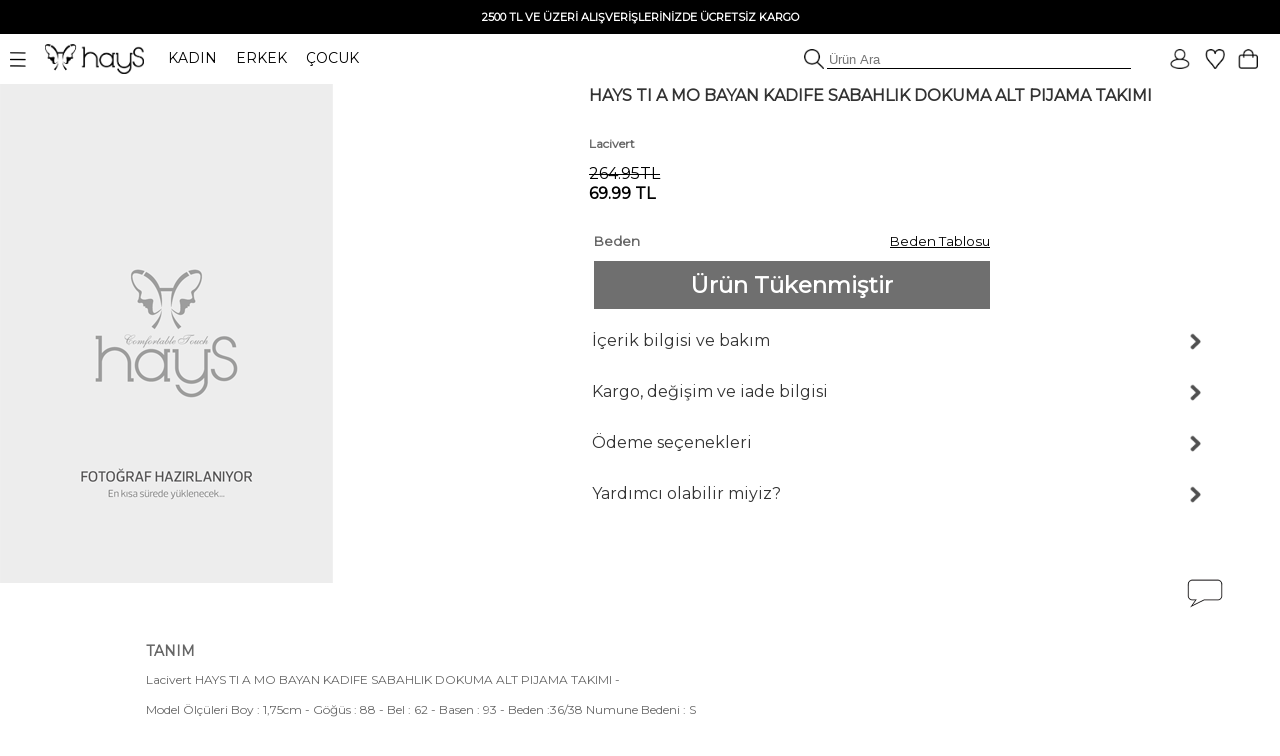

--- FILE ---
content_type: text/html; charset=UTF-8
request_url: https://www.haysshop.com/hays-ti-a-mo-bayan-kadife-sabahlik-dokuma-alt-pijama-takimi-lacivert
body_size: 20932
content:
<!doctype html>
<html lang="tr">
<head>
<meta charset="utf-8">
<script async src="https://www.googletagmanager.com/gtag/js?id=G-M837J8F3ZL"></script>
<script>
  window.dataLayer = window.dataLayer || [];
  function gtag(){dataLayer.push(arguments);}
  gtag('js', new Date());

  gtag('config', 'G-M837J8F3ZL');

      gtag('config', 'AW-10818272247', {
      'allow_ad_personalization_signals': false,
      'allow_google_signals': false,
      'ad_user_data': 'denied',
      'ad_personalization': 'denied'
    });
    gtag('config', 'GT-WKTSDZH');
</script>

	<!-- Google Tag Manager -->
<script>(function(w,d,s,l,i){w[l]=w[l]||[];w[l].push({'gtm.start':
new Date().getTime(),event:'gtm.js'});var f=d.getElementsByTagName(s)[0],
j=d.createElement(s),dl=l!='dataLayer'?'&l='+l:'';j.async=true;j.src=
'https://www.googletagmanager.com/gtm.js?id='+i+dl;f.parentNode.insertBefore(j,f);
})(window,document,'script','dataLayer','GTM-NT59FQQ');</script>
<!-- End Google Tag Manager -->
<meta name="viewport" content="width=device-width, initial-scale=1">
<base href="https://www.haysshop.com/" />
<title>HAYS TI A MO BAYAN KADIFE SABAHLIK DOKUMA ALT PIJAMA TAKIMI -  Lacivert | Rahat ve Şık | HaysShop</title>
<meta name="description" content=" HAYS TI A MO BAYAN KADIFE SABAHLIK DOKUMA ALT PIJAMA TAKIMI ürününün Lacivert rengini incelemek, Hays güvencesiyle kapıda ödeme ve hızlı kargo seçenekleriyle satın almak için tıklayınız" />
<meta name="facebook-domain-verification" content="occr0llnhdotp2f7rtq1403zdoocij" />
<meta property="og:site_name" content="HaysShop">
<meta property="og:title" content="HAYS TI A MO BAYAN KADIFE SABAHLIK DOKUMA ALT PIJAMA TAKIMI -  Lacivert | Rahat ve Şık | HaysShop" />
<meta property="og:description" content=" HAYS TI A MO BAYAN KADIFE SABAHLIK DOKUMA ALT PIJAMA TAKIMI ürününün Lacivert rengini incelemek, Hays güvencesiyle kapıda ödeme ve hızlı kargo seçenekleriyle satın almak için tıklayınız" />
<meta name="twitter:card" content="summary_large_image" />
<meta name="twitter:title" content="HAYS TI A MO BAYAN KADIFE SABAHLIK DOKUMA ALT PIJAMA TAKIMI -  Lacivert | Rahat ve Şık | HaysShop" />
<meta name="twitter:description" content=" HAYS TI A MO BAYAN KADIFE SABAHLIK DOKUMA ALT PIJAMA TAKIMI ürününün Lacivert rengini incelemek, Hays güvencesiyle kapıda ödeme ve hızlı kargo seçenekleriyle satın almak için tıklayınız" />
<meta name="robots" content="index, follow">
<meta property="og:url" content="https://www.haysshop.com/hays-ti-a-mo-bayan-kadife-sabahlik-dokuma-alt-pijama-takimi-lacivert"/>
<link rel="canonical" href="https://www.haysshop.com/hays-ti-a-mo-bayan-kadife-sabahlik-dokuma-alt-pijama-takimi-lacivert" />
<link rel="image_src" type="image/jpeg" href="https://cdn.haysshop.com/media/image/" />
<meta name="twitter:image" content="https://cdn.haysshop.com/media/image/" />
<meta property="og:image" content="https://cdn.haysshop.com/media/image/" />
<meta name="msvalidate.01" content="BF004E0E796C2E3755FA1FF705C73879" />
<link rel="preconnect" href="https://fonts.googleapis.com">
<link rel="preconnect" href="https://fonts.gstatic.com" crossorigin>
<link href="https://fonts.googleapis.com/css2?family=Montserrat&display=swap" rel="stylesheet">
<link rel="icon" href="https://cdn.haysshop.com/favicon.ico" type="image/x-icon">
<script src="https://cdn.haysshop.com/js/jquery-3.5.1.min.js"></script>
<script src="https://cdn.haysshop.com/js/jquery.lazyload.min.js" type="text/javascript"></script><link rel="stylesheet" href="https://cdn.haysshop.com/css/buttons.css?v=18062025" type="text/css" /><link rel="stylesheet" href="https://cdn.haysshop.com/css/jquery.fancybox.min.css" /><script src="https://cdn.haysshop.com/js/jquery.elevatezoom.js"></script><!--<link href="https://fonts.googleapis.com/css?family=Roboto" rel="stylesheet">-->
<link rel="stylesheet" href="https://cdn.haysshop.com/css/main.css?v=230920253" /><script>
  !function(f,b,e,v,n,t,s)
  {if(f.fbq)return;n=f.fbq=function(){n.callMethod?
  n.callMethod.apply(n,arguments):n.queue.push(arguments)};
  if(!f._fbq)f._fbq=n;n.push=n;n.loaded=!0;n.version='2.0';
  n.queue=[];t=b.createElement(e);t.async=!0;
  t.src=v;s=b.getElementsByTagName(e)[0];
  s.parentNode.insertBefore(t,s)}(window, document,'script',
  'https://connect.facebook.net/en_US/fbevents.js');
  var fbAm = {};
  if (Object.keys(fbAm).length) {
    fbq('init', '120176928641043', fbAm);
  } else {
    fbq('init', '120176928641043');
  }
  fbq('track', 'PageView');
</script>
<noscript><img height="1" width="1" style="display:none"
  src="https://www.facebook.com/tr?id=120176928641043&ev=PageView&noscript=1"
/></noscript>
<script type="application/ld+json">
{
  "@context": "https://schema.org",
  "@type": "WebSite",
  "name": "HaysShop",
  "url": "https://www.haysshop.com",
  "description": "Hays markasının resmi online mağazası HaysShop’ta kadın, erkek ve çocuklar için uyku giyim, ev giyim ve iç giyim ürünlerinde kalite ve konfor sizi bekliyor.",
  "inLanguage": "tr",
  "publisher": {
    "@type": "Organization",
    "name": "Hays",
    "legalName": "Teksas Tekstil Sanayi ve Ticaret Limited Şirketi",
    "url": "https://www.hays.com.tr",
    "taxID": "8360043469",
    "logo": {
      "@type": "ImageObject",
      "url": "https://www.haysshop.com/images/logo-square.png",
      "width": 512,
      "height": 512
    },
    "address": {
      "@type": "PostalAddress",
      "streetAddress": "Basın Ekspres Yolu, Capital Tower No:9 Kat: 2",
      "addressLocality": "Küçükçekmece",
      "addressRegion": "İstanbul",
      "postalCode": "34303",
      "addressCountry": "TR"
    },
    "contactPoint": [
      {
        "@type": "ContactPoint",
        "telephone": "+90-212-637-9014",
        "contactType": "customer support",
        "areaServed": "TR",
        "availableLanguage": ["Turkish"]
      }
    ],
    "email": "destek@haysshop.com",
    "sameAs": [
      "https://www.instagram.com/hayscomtr",
      "https://www.facebook.com/haysshop",
      "https://www.youtube.com/@hayscomtr"
    ]
  }
}
</script>
</head>


<body>


	<!-- Google Tag Manager (noscript) -->
<noscript><iframe src="https://www.googletagmanager.com/ns.html?id=GTM-NT59FQQ"
height="0" width="0" style="display:none;visibility:hidden"></iframe></noscript>
<!-- End Google Tag Manager (noscript) -->

<!-- Yandex.Metrika counter -->
<!--<script type="text/javascript" >
   (function(m,e,t,r,i,k,a){m[i]=m[i]||function(){(m[i].a=m[i].a||[]).push(arguments)};
   m[i].l=1*new Date();
   for (var j = 0; j < document.scripts.length; j++) {if (document.scripts[j].src === r) { return; }}
   k=e.createElement(t),a=e.getElementsByTagName(t)[0],k.async=1,k.src=r,a.parentNode.insertBefore(k,a)})
   (window, document, "script", "https://mc.yandex.ru/metrika/tag.js", "ym");

   ym(93575976, "init", {
        clickmap:true,
        trackLinks:true,
        accurateTrackBounce:true,
        ecommerce:"dataLayer"
   });
</script>
<noscript><div><img src="https://mc.yandex.ru/watch/93575976" style="position:absolute; left:-9999px;" alt="" /></div></noscript>-->
<!-- /Yandex.Metrika counter -->
<div id="sepetbos" style="text-align: left; position:absolute; right: 15px; top: 80px; border: 1px solid #000; background-color: #FEFEFE; padding: 20px 15px; width: 300px; color:#000; font-size: 11px; line-height:20px; z-index: 3000; display: none">
Sepetin boş.<br />
<a href="https://www.haysshop.com" style="color:#000">Koleksiyonları keşfetmek ister misin?</a>
</div>

<input type='hidden' id='sepetadet' value='0'>
<div id="gheader" style="z-index: 10; width: 100%; background: #FFF;">

<table style="width: 100%; background: #000;">
<tr>
<td align="center" style="font-size: 12px; font-weight: bold; vertical-align: middle; padding: 5px; color: #FFF; line-height: 20px" >
<!--#Gecmiş olsun Türkiye. Yaralarımızı sarmaya devam edeceğiz. Hassasiyet gösteren herkese teşekkür ediyoruz.<br />-->

<!--<span id="countdown" style="display:block; text-align:center; font-size:12px; font-weight:bold; color:#fff;">
  <span id="countdown-text">Kampanyanın bitimine</span>
  <img id="countdown-icon"
       src="https://cdn.haysshop.com/images/kampanya-saat.png"
       alt="Saat"
       style="width:14px; height:14px; vertical-align:middle; margin:0 5px; display:inline-block;">
  <span id="timer"></span>
</span>-->

<span style='font-size: 11px'>2500 TL VE ÜZERİ ALIŞVERİŞLERİNİZDE ÜCRETSİZ KARGO</span></td>
</tr>
</table>

	<table width="100%" border="0" align="center" cellpadding="0">
      <tr>
	  <td style="text-align: left; padding: 0px; font-size:14px;" width="500">
		<div class="ustmenu" style="width: 100%; padding: 8px">
	 <span class="menu_on"><img src="https://cdn.haysshop.com/images/menu.png" height="15" width="16" class="menuac" style="vertical-align: middle; margin-right: 15px" alt="menü"></span>
	  <a href="/"><img src="https://cdn.haysshop.com/images/siyah-logo.png" height="30" width="99"  style="vertical-align: middle; margin-right:20px" alt="hays logo"></a> <!--<img src="/images/yas.png" height="30"  style="vertical-align: middle; margin-right:20px">-->

		<span class="cs_sec" data-cs="kadin" style="cursor: pointer; margin-right: 15px; color: #000;">KADIN</span>
		<span class="cs_sec" data-cs="erkek" style="cursor: pointer; margin-right: 15px; color: #000;">ERKEK</span>
		<span class="cs_sec" data-cs="cocuk" style="cursor: pointer; color: #000;">ÇOCUK</span>
		</div>
	</td>
        <td style="text-align: right">
	
		<form method='get' action='/s'>
			<img src="https://cdn.haysshop.com/images/ara.png" style="border: 0px; height: 20px; vertical-align: bottom; margin-left: 5px" alt="ara">
	<input type='text' name='q' class="gSearch" placeholder='Ürün Ara' style="outline: 0; border-width: 0 0 1px; border-color: #000; width:300px; background:transparent;">
	
	</form>
</td>
        <td width="125" align="right" valign="middle" style="padding-right:20px">
		<a href='/login' style='margin-right:10px'><img src='https://cdn.haysshop.com/images/uyelik.png' border='0' height='20' width='20' style='vertical-align:middle; margin-right:5px' alt='uyelik'></a><span class="gkn_qq" data-blm="favori" style="cursor: pointer"><img src="https://cdn.haysshop.com/images/favori.png" border="0" width="20" height="20" style="vertical-align:middle; margin-right:5px" alt="favori" /><span class="yuvarlak" style="margin-left:-10px ; display: none">0</span></span>

<span class="gkn_qq" data-blm="sepet" style="cursor: pointer; margin-left: 5px"><img src="https://cdn.haysshop.com/images/sepet.png" border="0" width="20" height="20" style="vertical-align:middle" alt="sepet" /><span class="yuvarlak sepetsayi" style="margin-left:-5px; margin-top:40px ; display: none">0</span></span>
</td>
      </tr>
    </table>
	</div>
	<div id="gheader2" style="z-index: 10; width: 100%; background: #FFF; display: none">

	<table width="100%" border="0" align="center" cellpadding="0">
      <tr>
	  <td style="text-align: left; padding: 0px; font-size:14px;" width="500">
		<div class="ustmenu" style="width: 100%; padding: 8px">
	 <span class="menu_on"><img src="https://cdn.haysshop.com/images/menu.png" height="15" width="16" class="menuac" style="vertical-align: middle; margin-right: 15px" alt="menü"></span>
	  <a href="/"><img src="https://cdn.haysshop.com/images/siyah-logo.png" height="30" width="99"  style="vertical-align: middle; margin-right:20px" alt="hays logo"></a>
	  <!--<img src="/images/yas.png" height="30"  style="vertical-align: middle; margin-right:20px">-->

		<span class="cs_sec" data-cs="kadin" style="cursor: pointer; margin-right: 15px; color: #000;">KADIN</span>
		<span class="cs_sec" data-cs="erkek" style="cursor: pointer; margin-right: 15px; color: #000;">ERKEK</span>
		<span class="cs_sec" data-cs="cocuk" style="cursor: pointer; color: #000;">ÇOCUK</span>
		</div>
	</td>
        <td style="text-align: right">
	
		<form method='get' action='/s'>
			<img src="https://cdn.haysshop.com/images/ara.png" style="border: 0px; height: 20px; vertical-align: bottom; margin-left: 5px" alt="ara">
	<input type='text' name='q' class="gSearch" placeholder='Ürün Ara' style="outline: 0; border-width: 0 0 1px; border-color: #000; width:300px; background:transparent;">
	
	</form>
</td>
        <td width="125" align="right" valign="middle" style="padding-right:20px">
		<a href='/login' style='margin-right:10px'><img src='https://cdn.haysshop.com/images/uyelik.png' border='0' height='20' width='20' style='vertical-align:middle; margin-right:5px' alt='üyelik'></a><span class="gkn_qq" data-blm="favori" style="cursor: pointer; margin-left: 5px"><img src="https://cdn.haysshop.com/images/favori.png" border="0" width="20" height="20" style="vertical-align:middle; margin-right:5px" alt="favori" /><span class="yuvarlak" style="margin-left:-10px ; display: none">0</span></span>

<span class="gkn_qq" data-blm="sepet" style="cursor: pointer; margin-left: 5px"><img src="https://cdn.haysshop.com/images/sepet.png" border="0" width="20" height="20" style="vertical-align:middle" alt="sepet" /><span class="yuvarlak sepetsayi" style="margin-left:-5px; margin-top:35px ; display: none">0</span></span>

</td>
      </tr>
    </table>
	</div>
		</div>



<input type="hidden" id="son_menu" value="kadin_evuyku">
<input type="hidden" id="menu_cins" value="kadin">

<div id="mainmenu" style="display: none; position: absolute; width: 40%; max-width:500px; height: calc(100%); left:0; top: 0; z-index:9999; color:#000; padding:0px; vertical-align: middle; background: #fff">

<div id="gmenu_header" style="display: block; width: 100%; max-width:500px; position:relative; margin-top:40px"><!-- menu -->
<table border="0" align="center" cellpadding="0" cellspacing="0">
  <tr>
    <td style="padding:0px;">
	
	<table border="0" align="center" cellpadding="0">
      <tr>
	  <td style="text-align: left; padding-left: 5px; font-size:14px;" width="500">
		
	 <span class="menu_on"><img src="https://cdn.haysshop.com/images/menu.png" height="15" width="16" class="menuac" style="vertical-align: middle; margin-right: 15px" alt="menü"></span>
	  <a href="/"><img src="https://cdn.haysshop.com/images/siyah-logo.png" height="30" width="99" alt="hays logo" style="vertical-align: middle; margin-right:20px"></a>

		<span class="cs_sec" data-cs="kadin" style="cursor: pointer; margin-right: 15px; color: #000; font-weight:bold; border-radius: 5px; background: #000; color: #fff; padding: 5px; ">KADIN</span>
		<span class="cs_sec" data-cs="erkek" style="cursor: pointer; margin-right: 15px; color: #000; color: #000;">ERKEK</span>
		<span class="cs_sec" data-cs="cocuk" style="cursor: pointer; color: #000; color: #000;">ÇOCUK</span>

	</td>
		</tr>
		</table>

</td>
</tr>
</table>
</div>

<div id="cinsiyet_kadin" style="position:relative; display:none">
<div style="font-weight: bold; padding:10px 0px 10px 30px; float: left; font-size: 16px; line-height:40px; width: 50%; display: inline-block ">

<a href="/kadin-yeni-sezon-26-kis" style="color:#000; font-weight:bold">YENİ SEZON</a><br />

<div class="menu_sec" data-sec="kadin_evuyku" style="display: inline-block; cursor: pointer;">UYKU GİYİM</div>
<div class="line" style="width: 40%; " data-sec="kadin_evuyku" id="kadin_evuyku_line"></div>
<br />

<div class="menu_sec" data-sec="kadin_evgiyim" style="display: inline-block; cursor: pointer;">EV GİYİM</div>
<div class="line" style="width: 40%; display:none" data-sec="kadin_evgiyim" id="kadin_evgiyim_line"></div>
<br />

<div class="menu_sec" data-sec="kadin_icgiyim" style="display: inline-block; cursor: pointer;">İÇ GİYİM</div>
<div class="line" style="width: 67%; display:none" data-sec="kadin_icgiyim" id="kadin_icgiyim_line"></div>
<br />
<div class="menu_sec" data-sec="kadin_vegan" style="display: inline-block; cursor: pointer;">VEGAN</div>
<div class="line" style="width: 70%; display:none" data-sec="kadin_vegan" id="kadin_vegan_line"></div><br />

<div class="menu_sec" data-sec="kadin_hamile" style="display: inline-block; cursor: pointer;">HAMİLE</div>
<div class="line" style="width:65%; display:none" data-sec="kadin_hamile" id="kadin_hamile_line"></div><br />

<div class="menu_sec" data-sec="kadin_buyukbeden" style="display: inline-block; cursor: pointer;">BÜYÜK BEDEN</div>
<div class="line" style="width: 40%; display:none" data-sec="kadin_buyukbeden" id="kadin_buyukbeden_line"></div><br />

<!--<div class="menu_sec" data-sec="kadin_aksesuar" style="display: inline-block; cursor: pointer;">AYAKKABI / AKSESUAR</div>
<div class="line" style="width: 10%; display:none" data-sec="kadin_aksesuar" id="kadin_aksesuar_line"></div><br />-->

<!--<a href="/kadin-plaj-giyim" style="color:#000">PLAJ GİYİM</a><br />-->

<a href="/kadin-terlik" style="color:#000">TERLİK</a><br />

<!--<a href="/kadin-outlet" style="color:#00837b"><img src="/images/outlet.png" border="0" height="20" width="20" style="vertical-align:middle"> OUTLET</a><br />-->
</div>

<div id="cinsiyet_kadin_sag" style="font-weight: bold; float: left; font-size: 14px; font-weight: normal; line-height: 30px; display: inline-block; padding-left: 50px">
<div id="sec_kadin_evuyku" style=""><a href='/kadin-uyku-giyim'>Tümü</a><br /><br /><a href='/kadin-ust-urunler'>Tüm Üst Ürünler</a><br /><a href='/kadin-alt-urunler'>Tüm Alt Ürünler</a><br /><br /><a href='/kadin-uzun-pijama-takimi'>Uzun Pijama Takımı</a><br /><a href='/kadin-uzun-pijama-alt'>Uzun Pijama Alt</a><br /><a href='/kadin-uzun-pijama-ust'>Uzun Pijama Üst</a><br /><a href='/kadin-gomlek-pijama'>Gömlek Pijama</a><br /><a href='/kadin-tisort'>T-Shirt</a><br /><a href='/kadin-sweatshirt'>Sweatshirt</a><br /><a href='/kadin-sabahlik'>Sabahlık</a><br /><a href='/kadin-gecelik'>Gecelik</a><br /><a href='/kadin-tayt'>Tayt</a><br /><a href='/kadin-sortlu-pijama-takimi'>Şortlu Pijama Takım</a><br /><a href='/kadin-uyku-giyim-sort'>Şort</a><br /><a href='/kadin-uyku-giyim-atlet'>Atlet</a><br /><a href='/kadin-corap'>Çorap</a><br /></div><div id="sec_kadin_evgiyim" style="display:none"><a href='/kadin-ev-giyim'>Tümü</a><br /><br /><a href='/kadin-ust-modeller'>Tüm Üst Ürünler</a><br /><a href='/kadin-alt-modeller'>Tüm Alt Ürünler</a><br /><br /><a href='/kadin-ev-giyim-takim'>Ev Giyim Takım</a><br /><a href='/kadin-esofman'>Eşofman / Pantolon</a><br /><a href='/kadin-sweatshirt'>Sweatshirt</a><br /><a href='/kadin-tayt'>Tayt</a><br /><a href='/kadin-ev-giyim-tshirt'>T-Shirt</a><br /><a href='/kadin-ev-giyim-sort'>Şort</a><br /><a href='/kadin-ev-giyim-atlet'>Atlet</a><br /><a href='/kadin-ev-giyim-gomlek'>Gömlek</a><br /><a href='/kadin-elbise'>Elbise</a><br /><a href='/kadin-hirka'>Hırka</a><br /><a href='/kadin-sabahlik'>Sabahlık</a><br /><a href='/kadin-corap'>Çorap</a><br /></div><div id="sec_kadin_icgiyim" style="display:none">
<a href='/kadin-ic-giyim'>Tümü</a><br /><br />
<a href='/kadin-ic-giyim-sutyen'>Sütyen</a><br />
<a href='/kadin-ic-giyim-kulot'>Külot</a><br />
<a href='/kadin-ic-giyim-atlet'>Atlet</a><br />
</div><div id="sec_kadin_vegan" style="display:none">
<a href='/kadin-vegan-giyim'>Tümü</a><br /><br />

<a href='/kadin-vegan-atlet'>Atlet</a><br />
<a href='/kadin-vegan-sort'>Şort</a><br />
<a href='/kadin-vegan-gomlek'>Gömlek</a><br />
<a href='/kadin-vegan-pantolonlar'>Pantolon</a><br />
<a href='/kadin-vegan-kimono'>Kimono</a><br />
<a href='/kadin-vegan-sabahlik'>Sabahlık</a><br />
<a href='/kadin-vegan-elbise'>Elbise</a><br />

</div><div id="sec_kadin_hamile" style="display:none">
<a href='/kadin-hamile-giyim'>Tümü</a><br /><br />



<a href='/kadin-hamile-pijama-takim'>Pijama Takım</a><br />

<a href='/kadin-hamile-gecelik'>Gecelik</a><br />
<a href='/kadin-hamile-sabahlik'>Sabahlık</a><br />
<a href='/kadin-hamile-elbise'>Elbise</a><br />
<a href='/kadin-hamile-ic-giyim'>İç Giyim</a><br />
<a href='/kadin-hamile-emzirme-sutyeni'>Emzirme Sütyeni</a><br />
<a href='/kadin-hamile-emzirme-atleti'>Emzirme Atleti</a><br /><br />

<a href='/kadin-corap'>Çorap</a><br />
</div><div id="sec_kadin_buyukbeden" style="display:none">
<a href='/kadin-buyuk-beden-giyim'>Tümü</a><br /><br />

<a href='/kadin-buyuk-beden-pijama-ust'>Pijama Üst</a><br />
<a href='/kadin-buyuk-beden-pijama-altlari'>Pijama Alt</a><br />
<a href='/kadin-buyuk-beden-pijama-takim'>Pijama Takım</a><br />
<a href='/kadin-buyuk-beden-gecelik'>Gecelik</a><br />
<a href='/kadin-sabahlik'>Sabahlık</a><br />
<a href='/kadin-buyuk-beden-elbise'>Elbise</a><br />
<a href='/kadin-buyuk-beden-tshirt'>T-Shirt</a><br />
<a href='/kadin-buyuk-beden-esofman-pantolon'>Eşofman / Pantolon</a><br />



<a href='/kadin-buyuk-beden-kulot'>Külot</a><br /><br />
<a href='/kadin-corap'>Çorap</a><br />
</div>
</div>
</div>

<div id="cinsiyet_erkek" style="position:relative; display:none">
<div style="font-weight: bold; padding:10px 0px 10px 30px; float: left; font-size: 16px; line-height:40px; width: 50%; display: inline-block ">


<a href="https://www.haysshop.com/erkek-yeni-sezon-26-kis" style="color:#000">YENİ SEZON</a><br />

<div class="menu_sec" data-sec="erkek_evuyku" style="display: inline-block; cursor: pointer;">UYKU GİYİM</div>
<div class="line" style="width: 40%; display:none" data-sec="erkek_evuyku" id="erkek_evuyku_line"></div>
<br />

<div class="menu_sec" data-sec="erkek_evgiyim" style="display: inline-block; cursor: pointer;">EV GİYİM</div>
<div class="line" style="width: 40%; display:none" data-sec="erkek_evgiyim" id="erkek_evgiyim_line"></div>
<br />

<div class="menu_sec" data-sec="erkek_icgiyim" style="display: inline-block; cursor: pointer;">İÇ GİYİM</div>
<div class="line" style="width: 67%; display:none" data-sec="erkek_icgiyim" id="erkek_icgiyim_line"></div>
<br />

<!--<a href="/erkek-mayo" style="color:#000">PLAJ GİYİM</a><br />-->

<!--<div class="menu_sec" data-sec="erkek_aksesuar" style="display: inline-block; cursor: pointer;">AYAKKABI / AKSESUAR</div>
<div class="line" style="width: 10%; display:none" data-sec="erkek_aksesuar" id="erkek_aksesuar_line"></div><br />-->

<!--<a href="https://www.haysshop.com/erkek-outlet" style="color:#00837b"><img src="/images/outlet.png" border="0" height="20" width="20" style="vertical-align:middle"> OUTLET</a><br />-->
</div>

<div id="cinsiyet_erkek_sag" style="font-weight: bold; float: left; font-size: 14px; font-weight: normal; line-height: 30px; display: inline-block; padding-left: 50px">
<div id="sec_erkek_evuyku" style="display:none"><a href='/erkek-uyku-giyim'>Tümü</a><br /><br /><a href='/erkek-ust-urunler'>Tüm Üst Ürünler</a><br /><a href='/erkek-alt-urunler'>Tüm Alt Ürünler</a><br /><br /><a href='/erkek-uzun-pijama-takimi'>Uzun Pijama Takımı</a><br /><a href='/erkek-uzun-pijama-alt'>Uzun Pijama Alt</a><br /><a href='/erkek-uzun-pijama-ust'>Uzun Pijama Üst</a><br /><a href='/erkek-tisort'>T-Shirt</a><br /><a href='/erkek-uyku-giyim-sort'>Şort</a><br /><a href='/erkek-sortlu-pijama-takimi'>Şortlu Pijama Takım</a><br /><a href='/erkek-sweatshirt'>Sweatshirt</a><br /><a href='/erkek-sabahlik'>Sabahlık</a><br /><br /><a href='/erkek-corap'>Çorap</a><br /></div><div id="sec_erkek_evgiyim" style="display:none"><a href='/erkek-ev-giyim'>Tümü</a><br /><br /><a href='/erkek-ust-modeller'>Tüm Üst Ürünler</a><br /><a href='/erkek-alt-modeller'>Tüm Alt Ürünler</a><br /><br /><a href='/erkek-ev-giyim-takim'>Ev Giyim Takım</a><br /><a href='/erkek-ev-giyim-esofman-pantolon'>Eşofman / Pantolon</a><br /><a href='/erkek-sweatshirt'>Sweatshirt</a><br /><a href='/erkek-ev-giyim-tshirt'>T-Shirt</a><br /><a href='/erkek-ev-giyim-sort'>Şort</a><br /><a href='/erkek-sabahlik'>Sabahlık</a><br /><br /><a href='/erkek-corap'>Çorap</a><br /></div><div id="sec_erkek_icgiyim" style="display:none">
<a href='/erkek-ic-giyim'>Tümü</a><br /><br />
<a href='/erkek-ic-giyim-boxer'>Boxer</a><br />
<a href='/erkek-ic-giyim-atlet'>Atlet</a><br />
<a href='/erkek-ic-giyim-tshirt'>T-Shirt</a><br />
</div>
</div>
</div>

<div id="cinsiyet_cocuk"  style="position:relative; display:none">

<div style="font-weight: bold; padding:10px 0px 10px 30px; float: left; font-size: 16px; line-height:40px; width: 50%; display: inline-block ">
<a href="https://www.haysshop.com/cocuk-yeni-sezon-25-yaz" style="color:#000">YENİ SEZON</a><br />
<a href="https://www.haysshop.com/kiz-cocuk">KIZ ÇOCUK</a><br />
<a href="https://www.haysshop.com/erkek-cocuk">ERKEK ÇOCUK</a><br />
<!--<a href="https://www.haysshop.com/cocuk-outlet" style="color:#00837b"><img src="/images/outlet.png" border="0" height="20" width="20" style="vertical-align:middle"> OUTLET</a><br />-->
</div>

<div style="font-weight: bold; float: left; font-size: 14px; font-weight: normal; line-height: 30px; display: inline-block; padding-left: 50px"></div>

</div>

</div>
<input type="hidden" id="menudurum" value="0">
<input type="hidden" value="sepet" id="qqq_son">
<input type="hidden" value="0" id="qqq_sepette">

<div id="gkn_qqq" style="display: none; position: fixed; width: 500px; border-left: 1px solid #ccc; background: #FFF; height: 100%; right: 0; top: 0; padding: 0px; z-index: 5000">
<table style="width: 100%;" cellpadding="0" cellspacing="0">
<tr>
	<td width="50%" style="text-align: center; font-size: 14px; height: 50px; line-height: 50px; vertical-align: middle"><div id="qqq_sepet" style="height: 100%; width: 100%; font-weight: bold; border-bottom:1px solid #000; color: #000; cursor: pointer">Sepetim (<span class="sepetsayi">0</span>)</div></td>
	<td width="50%" style="text-align: center; font-size: 14px; height: 50px; line-height: 50px; vertical-align: middle"><div id="qqq_favori" style="height: 100%; width: 100%; border-bottom:1px solid #ccc; color: #000; cursor: pointer; ">Favoriler <div id="qqq_close" style="position: absolute; right: 20px; top: 0px; width: 15px; height:15px; z-index:3502; cursor: grab; padding: 0px; margin: 0px"><img src="https://cdn.haysshop.com/images/close.png?t=09112022" height="15" width="16" loading="lazy" /></div></div></td>
</tr>
<tr>
	<td colspan="2" style="vertical-align: top; text-align:left">
	<div id="qqq_sepet_detay" style="display: none; text-align: center;">
Sepet yükleniyor...
	</div>
	<div id="qqq_favori_detay" style="display:none; text-align: center;">
Favoriler yükleniyor...
	</div>
</td>
</tr>
</table>
</div>

<!-- gSearch Desktop -->

<div style='position: fixed; top:0; left: 0; width:100%; height:100%; z-index: 9100; background-color: rgba(255, 255, 255, 1) ; display:none;' id='gSearchOpen'>

<div align="center" style="font-size: 12px; font-weight: bold; vertical-align: middle; color: #FFF; line-height: 30px; height: 30px; width: 100%; background: #000;">
<!--<span id="countdown" style="display:block; text-align:center; font-size:12px; font-weight:bold; color:#fff;">

  Kampanyanın bitimine   <img src="https://cdn.haysshop.com/images/kampanya-saat.png"
       alt="Saat"
       style="width:14px; height:14px; vertical-align:middle; margin:0px 5px; display:inline-block;"> <span id="timer"></span> kaldı
</span>-->

<!--<span id="countdown" style="display:block; text-align:center; font-size:12px; font-weight:bold; color:#fff;">
  <span id="countdown-text">Kampanyanın bitimine</span>
  <img id="countdown-icon"
       src="https://cdn.haysshop.com/images/kampanya-saat.png"
       alt="Saat"
       style="width:14px; height:14px; vertical-align:middle; margin:0 5px; display:inline-block;">
  <span id="timer"></span>
</span>-->



2500 TL VE ÜZERİ ALIŞVERİŞLERİNİZDE ÜCRETSİZ KARGO</div>

<table width="100%" border="0" align="center" cellpadding="0">
  <tr>
  <td style="text-align: left; padding: 0px; font-size:14px;" width="500" height="54" >
	<div class="ustmenu" style="width: 100%; padding: 8px">
 <span class="menu_on"><img src="https://cdn.haysshop.com/images/menu.png" height="15" width="16" class="menuac" style="vertical-align: middle; margin-right: 15px" alt="menü"></span>
  <a href="/"><img src="https://cdn.haysshop.com/images/siyah-logo.png" height="30" width="99"  style="vertical-align: middle; margin-right:20px" alt="hays logo"></a> <!--<img src="/images/yas.png" height="30"  style="vertical-align: middle; margin-right:20px">-->

	<span class="cs_sec" data-cs="kadin" style="cursor: pointer; margin-right: 15px; color: #000;">KADIN</span>
	<span class="cs_sec" data-cs="erkek" style="cursor: pointer; margin-right: 15px; color: #000;">ERKEK</span>
	<span class="cs_sec" data-cs="cocuk" style="cursor: pointer; color: #000;">ÇOCUK</span>
	</div>
</td>
	<td style="text-align: right">

</td>
	<td width="125" align="right" valign="middle" style="padding-right:20px">
	<a href='/login' style='margin-right:10px'><img src='https://cdn.haysshop.com/images/uyelik.png' border='0' height='20' width='20' style='vertical-align:middle; margin-right:5px' alt='uyelik'></a><span class="gkn_qq" data-blm="favori" style="cursor: pointer"><img src="https://cdn.haysshop.com/images/favori.png" border="0" width="20" height="20" style="vertical-align:middle; margin-right:5px" alt="favori" /><span class="yuvarlak" style="margin-left:-10px ; display: none">0</span></span>

<span class="gkn_qq" data-blm="sepet" style="cursor: pointer; margin-left: 5px"><img src="https://cdn.haysshop.com/images/sepet.png" border="0" width="20" height="20" style="vertical-align:middle" alt="sepet" /><span class="yuvarlak sepetsayi" style="margin-left:-5px; margin-top:40px ; display: none">0</span></span>
</td>
  </tr>
</table>



<div style='width: 95%; text-align: center; margin: 0px auto; z-index: 9200; overflow: auto;' align="center">

<div style='float: left; width:90%; height:50px; line-height:50px; '>
<form method="get" autocomplete="off" action="https://www.haysshop.com/s">
<img src="https://cdn.haysshop.com/images/ara.png" style="border: 0px; height: 30px; vertical-align: middle; margin-left: 5px" alt="ara">
<input type='text' id='gSearchSet' name="q" placeholder='Ürün Ara' style="outline: 0; border-width: 0 0 1px; border-color: #000; width:90%; background:transparent;" value="" autocomplete="off">
</form>
</div>

<div id="gSearchClose" style='float: right; width: 10%; height:50px; line-height:50px; font-size: 18px; color:#000; cursor: pointer;'>

<u>X Kapat</u>

</div>


<div style='clear: both'></div>

<div id='gSearchTextResult' style='height: 50px; line-height: 50px; width: 100%; text-align: left; color: #000;'>

</div>

<div style='clear: both'></div>


<div style="float: left; cursor: pointer;" id="gSearchAllResults"><u>Tüm arama sonuçları görmek için tıklayınız</u></div>
<div style="float: right; margin-right: 20px; "><span style='font-weight: bold; font-size: 14px;'>Arama Sonuçları</span></div>
<div style="clear: both; height: 10px;"></div>

<div id='gSearchScroller' class='cookieScroll'>
<div id="gSearch2" style='height: 400px;'>
<div id='gSearchResults' style='width: 100%; text-align: left; color: #000; display:block;'>
<div style="clear: both"></div>
<div id="Sitems" style="padding:0px; margin:0px">
<img src="https://cdn.haysshop.com/images/loading.gif" loading="lazy">
</div>
</div>
</div>

</div>





</div>

<script>

	var gwidth = $(window).width();
	var gheight = $(window).height();
	gheight = gheight-220;

	$("#gSearchScroller").css("height", gheight);
	$("#gSearch2").css("height", (gheight+10));

	//alert(gwidth + " - "+gheight);
/*const gss = document.querySelector("#gSearchScroller");
const gsr = document.querySelector("#gSearchResult");

gss.addEventListener("scroll", (event) => {
  gsr.textContent = `scrollTop: ${gss.scrollTop}`;
});*/


$("body").on("click", "#gSearchAllResults", function() {
	var gq = document.getElementById("gSearchSet").value;
	window.location.href = "https://www.haysshop.com/s?q="+gq;
});


	$("body").on("click", ".gSearch", function() {
		//alert("tık");
		document.getElementById("gSo").value = "1";
		$("#gSearchOpen").slideToggle();
		$("#gSearchSet").focus();
		$.ajax({
  url: 'https://www.haysshop.com/ssearch2',
  type: 'POST',
  data: "b=d&gq=",
  success: function(dt) {
			$("#Sitems").html(dt);
  }
});

	});

	$("body").on("click", "#gSearchClose", function() {
		//alert("tık");
		document.getElementById("gSo").value = "0";
		$("#gSearchOpen").slideToggle();


	});

	$("body").on("click", ".SearchAdd", function() {
		//alert("tık");
		var gq = $(this).data("gq");
		//alert("Tık : "+gq);

		document.getElementById("gSearchSet").value = gq;
		window.location.href = "https://www.haysshop.com/s?q="+gq;
		//$("#gSearchSet").attr("value", gq)


	});

	$("body").on("keyup", "#gSearchSet", function() {

var gq = $("#gSearchSet").val();

//alert("Arama : "+gq);

//$("#gSearchTextResult").html("Arama : "+gq);

$.ajax({
  url: 'https://www.haysshop.com/ssearch',
  type: 'POST',
  data: "b=d&gq="+gq,
  success: function(dt) {
			$("#gSearchTextResult").html(dt);
  }
});

if (gq.length >= 3) {

	$.ajax({
  url: 'https://www.haysshop.com/ssearch2',
  type: 'POST',
  data: "b=d&gq="+gq,
  success: function(dt) {
			$("#Sitems").html(dt);
  }
});

}


		//alert("tık");



	});

</script>
</div>
<input type="hidden" id="gSo" value="0">

<!-- gSearch Desktop End -->


<div id="gcontent">
    <script>
const targetTime = new Date(2025, 11, 22, 0, 0, 0);

function updateCountdown() {
  const now  = new Date();
  const diff = targetTime - now;

  const timerEl = document.getElementById("timer");
  const textEl  = document.getElementById("countdown-text");
  const iconEl  = document.getElementById("countdown-icon");

  if (!timerEl) return;

  if (diff <= 0) {
    clearInterval(timerInterval);

    if (textEl) textEl.remove();
    if (iconEl) iconEl.remove();

    timerEl.innerText = "2500 TL VE ÜZERİ ALIŞVERİŞLERİNİZDE ÜCRETSİZ KARGO";
    return;
  }

  const hours   = Math.floor(diff / 1000 / 60 / 60);
  const minutes = Math.floor((diff / 1000 / 60) % 60);
  const seconds = Math.floor((diff / 1000) % 60);

  timerEl.innerText =
    String(hours).padStart(2, "0") + ":" +
    String(minutes).padStart(2, "0") + ":" +
    String(seconds).padStart(2, "0");
}

updateCountdown();
const timerInterval = setInterval(updateCountdown, 1000);
</script>


<div itemscope itemtype="http://schema.org/Product">
<table border="0" cellpadding="0" cellspacing="0" width="100%" align="center">
<tr>
<td align="left" valign="top">

<img src='https://cdn.haysshop.com/media/no-image.png' border='0' itemprop='image'></td>
<td width="35%" align="left" valign="top">

<table cellpadding="0" border="0" width="95%">
<tr>
<td align="left" valign="top" style="padding:0px; height:46px;">
<h1 style="margin:0px; font-size:16px; color:#333" itemprop="name">HAYS TI A MO BAYAN KADIFE SABAHLIK DOKUMA ALT PIJAMA TAKIMI</h1>
<span style="margin:0px; font-size:12px; color:#666; line-height:20px; font-weight: bold"></span>
</td>
<tr>
<td align="left" style="padding:0px 20px 10px 0px;">
<h2 style="margin:0px; font-size:14px; color:#666; line-height:25px"></h2>
<h3 style="margin:0px; font-size:12px; color:#666; line-height:20px">Lacivert</h3>

<span itemprop="brand" content="Hays"></span>
<span itemprop="sku" content="3107-B303LCV00"></span>
<span itemprop="mpn" content="3107-B303"></span>

<div itemprop="offers" itemscope itemtype="http://schema.org/Offer"><div style='margin-top:10px; float:left; vertical-align:middle; line-height:20px; color: #000; font-size: 16px'><strike>264.95TL</strike><br />
  <strong><span itemprop='price'>69.99</span> <span itemprop='priceCurrency' content='TRY'>TL</span></strong></div><link itemprop="url" href="https://www.haysshop.com/hays-ti-a-mo-bayan-kadife-sabahlik-dokuma-alt-pijama-takimi-lacivert" /><link itemprop='availability' href='http://schema.org/OutOfStock' /></div><div style='clear:both; height:0px'></div>
</td>
</tr>
</table>

<table cellpadding="0" border="0" width="410" style="border:0px solid #ccc; margin-top:10px;">
<tr>
<td align="left" style="padding: 5px 5px 5px 5px">
<div style="float:left"><strong>Beden</strong></div>
<div style="float:right">
<a href="javascript:;" data-fancybox data-options='{"src" : "https://www.haysshop.com/beden-tablo", "type" : "iframe", "toolbar"  : false, "smallBtn" : true, 	"iframe" : {"preload" : false, "css" : { "width" : "950px", "height" : "550px"} }}'><u>Beden Tablosu</u></a></div>
</td>
</tr>
<tr>
<td align="left" width="410" style="padding: 5px">
<input type="button" value="Ürün Tükenmiştir" class="gribtn" style="width:100%; font-size:23px; font-weight:bold"></td>
</tr>
</table>





<table cellspacing="0" cellpadding="5" style="width: 90%;">
<tr>
  <td style="font-size:16px; color: #333; padding: 15px 5px;">
<div id="malzeme" style="width: 100%; height:100%; cursor: pointer">
<div style="float:left; vertical-align:middle">İçerik bilgisi ve bakım</div>
<div style="float:right; vertical-align:middle"><img src="https://cdn.haysshop.com/images/saga-ok.png" style="vertical-align: middle; height: 20px" alt="içerik bilgisi ve bakım"></div>
</div>
</td>
</tr>
<tr>
  <td style="font-size:16px; color: #333; padding: 15px 5px;">
<div id="kargo" style="width: 100%; height:100%; cursor: pointer">
<div style="float:left; vertical-align:middle">Kargo, değişim ve iade bilgisi</div>
<div style="float:right; vertical-align:middle"><img src="https://cdn.haysshop.com/images/saga-ok.png" style="vertical-align: middle; height: 20px" alt="Kargo, değişim ve iade bilgisi"></div>
</div>
</td>
</tr>
<tr>
  <td style="font-size:16px; color: #333; padding: 15px 5px;">
<div id="odeme" style="width: 100%; height:100%; cursor: pointer">
<div style="float:left; vertical-align:middle">Ödeme seçenekleri</div>
<div style="float:right; vertical-align:middle"><img src="https://cdn.haysshop.com/images/saga-ok.png" style="vertical-align: middle; height: 20px" alt="Ödeme seçenekleri"></div>
</div>
</td>
</tr>
<tr>
  <td style="font-size:16px; color: #333; padding: 15px 5px;">
<div id="helpdesk" style="width: 100%; height:100%; cursor: pointer">
<div style="float:left; vertical-align:middle">Yardımcı olabilir miyiz?</div>
<div style="float:right; vertical-align:middle"><img src="https://cdn.haysshop.com/images/saga-ok.png" style="vertical-align: middle; height: 20px" alt="Yardımcı olabilirmiyiz"></div>
</div>
</td>
</tr>
</table>

</div><!-- position fixed sonu -->
<div style="height:30px; clear:both"></div>

<div id="yorum_detay" style="display: none; position: fixed; right:0; top: 0; width: 700px; height: 100%; background: #fff; vertical-align: top; text-align: left; z-index: 7500; max-width: 35%; padding:15px; border-left: 1px solid #ccc; overflow-y: auto;">
<div align="right"><div id="yorum_kapat" style="cursor: pointer"><img src="https://cdn.haysshop.com/images/close.png" style="border:0px; width: 18px; height: 18px" alt="kapat"></div></div>
<br /><div style="font-weight:bold; font-size:16px; line-height: 30px">Yorumlar</div><br />

<input type="button" value="Yorum Yap" class="siyahbtn gknyorum">
<div id="yeniyorum" style="display:none">
<form method="post" action="https://www.haysshop.com/yorum-kayit" id="gknSave">
<input type="hidden" id="yurunkodu" value="3107-B303">
<input type="hidden" id="yrenkkodu" value="LCV00">
<input type="hidden" id="yusid" value="0"><table width="400" align="left" cellpadding="5" cellspacing="0">
<tr>
<td align="left">
</td>
</tr>
<tr>
<td align="left"><strong>* Adınız Soyadınız</strong></td>
</tr>
<tr>
<td align="left">
<input type="text" name="isim" class="kutu" id="isim" style="width:200px" maxlength="50">
<div id="isimhata" style="display:none"></div>
</td>
</tr>
<tr>
<td align="left"><strong>* E-posta</strong></td>
</tr>
<tr>
<td align="left">
<input type="text" name="eposta" class="kutu" id="eposta" style="width:200px" maxlength="100">
<div id="epostahata" style="display:none"></div>
</td>
</tr>
<tr>
<td align="left"><strong>Yorum Başlığı (Opsiyonel)</strong></td>
</tr>
<tr>
<td align="left">
<input type="text" name="baslik" class="kutu" id="baslik" style="width:200px" maxlength="50">
</td>
</tr>

<tr>
<td align="left"><strong>* Yorum</strong></td>
</tr>
<tr>
<td align="left">
<textarea style="width:95%; height:100px; resize:none" class="kutu" id="yorum" maxlength="500"></textarea>
<div id="yorumhata" style="display:none"></div>
</td>
</tr>
<tr>
<td align="left"><input type="checkbox" id="gizli" value="evet" checked> <strong>İsmim Görünsün</strong></td>
</tr>
<tr>
<td align="left"><strong>* Ürüne Puan Verin</strong></td>
</tr>
<tr>
<td align="left">
<select name="puan" id="puan" class="sbox" style="width:210px">
<option value="5">5</option>
<option value="4">4</option>
<option value="3">3</option>
<option value="2">2</option>
<option value="1">1</option>
</select>
</td>
</tr>
<tr>
<td align="left">
<input type="button" value="Gönder" class="button button-turkuaz" id="actionSave">
</tr>
</table>
</form>
</div>
<br />
  
</div> <!-- yorum_detay sonu -->

<div id="kargo_detay" style="display: none; position: fixed; right:0; top: 0; width: 700px; height: 100%; background: #fff; vertical-align: top; text-align: left; z-index: 7500; max-width: 35%; padding:15px 15px 100px 15px; border-left: 1px solid #ccc; line-height: 20px; overflow-y: auto;">
<div align="right"><div id="kargo_kapat" style="cursor: pointer"><img src="https://cdn.haysshop.com/images/close.png" style="border:0px; width: 18px; height: 18px"></div></div>
<br /><span style="font-weight:bold; font-size:16px">Kargo, değişim ve iade bilgisi</span><br />
<table cellpadding="5" cellspacing="0" width="95%" style="background: #fff; border:0px solid #ccc; margin-top:20px">
<tr>
<td colspan="2" align="left">
<strong>Teslimat Bilgisi</strong>
</td>
</tr>
<tr>
<td width="80" align="center" valign="middle"><img src="https://cdn.haysshop.com/images/hizlikargo.png" style="vertical-align:middle" border="0" height="50" /></td>
<td align="left" valign="top" style="font-size:14px">Bu ürünü şimdi sipariş verirseniz, yarın 14:00 'e kadar kargoya verilecektir.</td></tr></table><span style="line-height:23px; font-weight:bold; font-size:14px">Değişim ve İade</span><br /><br />
<strong>KOLAY İADE: </strong>Siparişiniz tarafınıza ulaştığı tarihten itibaren 15 gün içerisinde iade ve değişim hakkınız mevcuttur. Ürünleri, iade talep formunu doldurduktan sonra, En yakın Yurtiçi Kargo şubesindeki kargo yetkilisine iade paketinizi teslim ederek Teksas Teksil - HAYS'ın ücretsiz gönderi kodunu (<strong>220 472 365</strong>) belirtmeniz yeterlidir. Ürün tarafımıza ulaştıktan sonra 24 saat içerisinde alışveriş yapmış olduğunuz kredi  kartınıza para iadesi gerçekleşmesi için bankanıza talimat gönderilir. Kapıda nakit ödemeler için iade formunda belirtmiş olduğunuz TR ile başlayan 24 haneli IBAN numaranıza para iadesi gerçekleştirilir. Detaylı bilgi için +90 (212) 637 90 14 numaralı destek hattımızdan bizlere ulaşabilirsiniz.  <br /><br />
<strong>DEĞİŞİM:  </strong>
Ürünü teslim aldıktan sonra  15 gün içerisinde değişim hakkınız mevcuttur. Yapacağınız ilk değişimlerin kargo masrafları Haysshop tarafından karşılanır. Değişim yapılan ürünler iade edilmek istenirse, değişim için karşılanan kargo masrafı ve iade kargo masrafı alıcıya aittir.



</div>

<div id="malzeme_detay" style="display: none; position: fixed; right:0; top: 0; width: 700px; height: 100%; background: #fff; vertical-align: top; text-align: left; z-index: 7500; max-width: 35%; padding:15px; border-left: 1px solid #ccc; line-height: 25px">
<div align="right"><div id="malzeme_kapat" style="cursor: pointer"><img src="https://cdn.haysshop.com/images/close.png" style="border:0px; width: 18px; height: 18px"></div></div>
<br /><span style="font-weight:bold; font-size:16px">İçerik bilgisi ve bakım</span><br />

<ul>
</ul>

</div>

<div id="odeme_detay" style="display: none; position: fixed; right:0; top: 0; width: 600px; height: 100%; background: #fff; vertical-align: top; text-align: left; z-index: 7500; padding:15px; border-left: 1px solid #ccc; line-height: 25px">
<div align="right"><div id="odeme_kapat" style="cursor: pointer"><img src="https://cdn.haysshop.com/images/close.png" style="border:0px; width: 18px; height: 18px"></div></div>
<br /><span style="font-weight:bold; font-size:16px">Ödeme seçenekleri</span><br />
<table width="100%" align="center" border="0" cellspacing="0" cellpadding="10" style="max-width: 400px">
<tr>
<td width="%33" align="center" valign="top" style="font-size:10px; font-weight:bold">
KREDİ KARTI<br /><img src="https://cdn.haysshop.com/images/guvenli-alisveris.png?t=27042023" style="vertical-align:middle; margin-top:10px" border="0" height="40" />
</td>
<td width="%34" align="center" valign="top" style="font-size:10px; font-weight:bold">
HAVALE / EFT<br /><img src="https://cdn.haysshop.com/images/havale-eft.png?t=27042023" style="vertical-align:middle; margin-top:10px" border="0" height="40" />
</td>
<td width="%33" align="center" valign="top" style="font-size:10px; font-weight:bold">
<a data-fancybox href="#odemeko">KAPIDA ÖDEME<br /><img src="https://cdn.haysshop.com/images/kapida-odeme.png?t=27042023" style="vertical-align:middle; margin-top:10px" border="0" height="40" /></a>
</td>
</tr>
</table>
<br />
<table width="600" border="0" cellspacing="0" cellpadding="5" style="margin-top:10px">
<tr><td colspan="5" style="text-align: left; font-size: 12px; font-weight: bold; color:#000">
Kredi Kartı Taksit Seçenekleri
</td></tr>
  <tr>
  <td width="160" align="left" style="border-bottom:1px dashed #ccc"></td>
  <td width="110" align="center" style="font-weight:bold; border-bottom:1px dashed #ccc; background-color:#F7F7F7; font-size: 11px">Peşin</td>
  <td width="110" align="center" style="font-weight:bold; border-bottom:1px dashed #ccc; background-color:#F7F7F7; font-size: 11px">2 Taksit<br />(Peşin Fiyatına)</td>
  <td width="110" align="center" style="font-weight:bold; border-bottom:1px dashed #ccc; background-color:#F7F7F7; font-size: 11px">3 Taksit<br />(Peşin Fiyatına)</td>
  <td width="110" align="center" style="font-weight:bold; border-bottom:1px dashed #ccc; background-color:#F7F7F7; font-size: 11px">4 Taksit<br />(Peşin Fiyatına)</td>
</tr>
<tr>
<td width="160" align="center" style="background-color:#FFF; border-bottom:1px solid #ededed"><img src="https://cdn.haysshop.com/images/kklogo/bonuscard.gif" width="110" height="28" alt="bonus logo" /></td>
<td width="110" align="center" style="background-color:#FFF; border-bottom:1px solid #ededed; font-size: 11px">69.99 TL</td>
<td width="110" align="center" style="background-color:#FFF; border-bottom:1px solid #ededed; font-size: 11px">35.00 TL x 2</td>
<td width="110" align="center" style="background-color:#FFF; border-bottom:1px solid #ededed; font-size: 11px">23.33 TL x 3</td>
<td width="110" align="center" style="background-color:#FFF; border-bottom:1px solid #ededed; font-size: 11px">17.50 TL x 4</td>
</tr>
<tr>
<td width="160" align="center" style="background-color:#FFF; border-bottom:1px solid #ededed"><img src="https://cdn.haysshop.com/images/kklogo/world.gif" width="110" height="28" alt="world logo" /></td>
<td width="110" align="center" style="background-color:#FFF; border-bottom:1px solid #ededed; font-size: 11px">69.99 TL</td>
<td width="110" align="center" style="background-color:#FFF; border-bottom:1px solid #ededed; font-size: 11px">35.00 TL x 2</td>
<td width="110" align="center" style="background-color:#FFF; border-bottom:1px solid #ededed; font-size: 11px">23.33 TL x 3</td>
<td width="110" align="center" style="background-color:#FFF; border-bottom:1px solid #ededed; font-size: 11px">17.50 TL x 4</td>
</tr>
<tr>
<td width="160" align="center" style="background-color:#FFF; border-bottom:1px solid #ededed"><img src="https://cdn.haysshop.com/images/kklogo/maximum.gif" width="110" height="28" alt="maximum logo" /></td>
<td width="110" align="center" style="background-color:#FFF; border-bottom:1px solid #ededed; font-size: 11px">69.99 TL</td>
<td width="110" align="center" style="background-color:#FFF; border-bottom:1px solid #ededed; font-size: 11px">35.00 TL x 2</td>
<td width="110" align="center" style="background-color:#FFF; border-bottom:1px solid #ededed; font-size: 11px">23.33 TL x 3</td>
<td width="110" align="center" style="background-color:#FFF; border-bottom:1px solid #ededed; font-size: 11px">17.50 TL x 4</td>
</tr>
<tr>
<td width="160" align="center" style="background-color:#FFF; border-bottom:1px solid #ededed; font-size: 10px"><img src="https://cdn.haysshop.com/images/kklogo/creditcardminilogo.png" alt="kredi kartı" width="29" height="23" align="absmiddle" /><br />DİĞER BANKA KARTLARI</td>
<td width="110" align="center" style="background-color:#FFF; border-bottom:1px solid #ededed; font-size: 11px">69.99 TL</td>
<td width="110" align="center" style="background-color:#FFF; border-bottom:1px solid #ededed; font-size: 11px">-</td>
<td width="110" align="center" style="background-color:#FFF; border-bottom:1px solid #ededed; font-size: 11px">-</td>
<td width="110" align="center" style="background-color:#FFF; border-bottom:1px solid #ededed; font-size: 11px">-</td>
</tr>
</table>

</div>

<div id="helpdesk_detay" style="display: none; position: fixed; right:0; top: 0; width: 700px; height: 100%; background: #fff; vertical-align: top; text-align: left; z-index: 7500; max-width: 35%; padding:15px; border-left: 1px solid #ccc; line-height: 25px">
<div align="right"><div id="helpdesk_kapat" style="cursor: pointer"><img src="https://cdn.haysshop.com/images/close.png" style="border:0px; width: 18px; height: 18px"></div></div>
<br /><span style="font-weight:bold; font-size:16px">Yardımcı olabilir miyiz?</span><br />

Buradan online satış hizmetimizle ilgili tüm sorularınızı yanıtlıyoruz.<br /><br />

<a href='https://api.whatsapp.com/send?phone=905327444297&amp;text=Merhaba++etiket+kodlu+Lacivert+renk+ürününüz+hakkında+bir+sorum+var'><img src="https://cdn.haysshop.com/images/whatsapp4.png" border="0" height="49" width="50" alt="whatsapp" style="vertical-align: middle" /> <strong>WHATSAPP:</strong></a> +90 (532) 744 42 97 / Pazartesi - Cuma 09:00 ile 17:30 arası<br /><br />
<strong>TELEFON:</strong> Pazartesi - Cuma 09:00 ile 17:30 arası<br />
+90 (212) 637 90 14 (Sabit hat aramaları)<br />
+90 (531) 723 65 86 (Mobil hat aramaları)<br />

</div>


<script>

$("#helpdesk").click(function(){
$("#helpdesk_detay").animate({width:'toggle'},500);
});

$("#helpdesk_kapat").click(function(){
  $("#helpdesk_detay").animate({width:'toggle'},250);
});

$("#kargo").click(function(){
$("#kargo_detay").animate({width:'toggle'},500);
});

$("#kargo_kapat").click(function(){
  $("#kargo_detay").animate({width:'toggle'},250);
});


$("#yorumlar").click(function(){
//$("#yorum_detay").show();
//$('#yorum_detay').next().animate({width: '100%'}, "slow");
$("#yorum_detay").animate({width:'toggle'},500);
});

$("#yorum_kapat").click(function(){
  $("#yorum_detay").animate({width:'toggle'},250);
});

$("#odeme").click(function(){
//$("#yorum_detay").show();
//$('#yorum_detay').next().animate({width: '100%'}, "slow");
$("#odeme_detay").animate({width:'toggle'},500);
});

$("#odeme_kapat").click(function(){
  $("#odeme_detay").animate({width:'toggle'},250);
});

$("#malzeme").click(function(){
//$("#yorum_detay").show();
//$('#yorum_detay').next().animate({width: '100%'}, "slow");
$("#malzeme_detay").animate({width:'toggle'},500);
});

$("#malzeme_kapat").click(function(){
  $("#malzeme_detay").animate({width:'toggle'},250);
});

</script>

</td>
</tr>
<tr>
  <td colspan="2" align="center" style="padding: 50px">

  <span id="urundetay2"></span>
<table cellspacing="5" border="0" width="1000" align="center">
  <tr>
    <td align="left" valign="top" style="font-size: 12px">

    <span style="font-weight: bold; font-size: 14px">TANIM</span><br />
  <p><span itemprop="description">
  Lacivert HAYS TI A MO BAYAN KADIFE SABAHLIK DOKUMA ALT PIJAMA TAKIMI - <br /><br />Model Ölçüleri
Boy : 1,75cm      -              Göğüs : 88          -              Bel : 62                 -              Basen : 93           -              Beden :36/38

Numune Bedeni : S</span>  </p>
<br />



    </td>
  </tr>
</table>

  </td>
</tr>
<tr>
  <td align="left" colspan="2" valign="top" style="padding: 0px 0px 100px 0px">
  
<div style='padding: 20px 10px; font-weight: bold; font-size: 16px; color: #000'>BENZER ÜRÜNLER</div>
<div style='clear:both'></div><div style="text-align: center; margin:0px; padding:0px"></div>
  </td>
</tr>
</table>
</div>

<br />
<script>
    $('.main').elevateZoom({
      zoomType: "inner",
		zoomWindowPosition: 1,
			zoomWindowOffetx: 15,
zoomWindowHeight: 560,
			zoomWindowWidth:650,
			borderSize: 0, 
			easing:true
   }); 

   $(".gbasket").click(function() {

var bdn = $(this).data("bdn");
var pro = $(this).data("pro");
var clr = $(this).data("clr");

var datas = "bdn="+bdn+"&pro="+pro+"&clr="+clr;

$.ajax({
      url: 'https://www.haysshop.com/basket2',
      type: 'POST',
      data: datas,
      success: function(data) {

var ssayi = $("#sepetadet").val();
ssayi = parseInt(ssayi)+1;
$("#sepetadet").attr("value", ssayi);
$(".sepetsayi").html(ssayi);
$(".sepetsayi").css("display","");

//$("#gkn_mc").show();

		//alert("Sepete Eklendi");
var rgg = ssayi;
$("#qqq_sepet").css("border-bottom","1px solid #000");
$("#qqq_sepet").css("font-weight","bold");
$("#qqq_favori").css("border-bottom","1px solid #ccc");
$("#qqq_favori").css("font-weight","normal");
$("#qqq_sepet_detay").html(data);
$("#qqq_sepet_detay").show();
$("#qqq_favori_detay").hide();	
$("#gkn_qqq").animate({width:'toggle'},250);

setTimeout(function() {
	$("#gkn_qqq").hide();
    }, 3000);

//$("#favori-"+ucode+"-"+ccode).html("<a href=\"javascript:;\" onclick=\"favoricikar('"+ucode+"','"+ccode+"')\"><img src=\"https://www.haysshop.com/images/pheart.png\"  style=\"margin-top:7px; margin-left:4px; width: 15px; height: 15px; border:0px\" /></a>")
      },
      error: function(hata) {
        alert("An error occurred."+hata);
      }
    });

/*if (window.pageYOffset <= 50) {

	$("#gball").css("top",window.pageYOffset+80);
$('#gball').show();
timer = setTimeout(function () {
	$("#gball").hide();
    }, 3000);

} else {

$("#gball").css("top",window.pageYOffset+60);
$('#gball').show();
timer = setTimeout(function () {
	$("#gball").hide();
    }, 3000);
}*/

//alert("beden : "+bdn+" - pro :"+pro+" - clr : "+clr);

});

function favoriekle(ucode,ccode) {
    $.ajax({
      url: 'https://www.haysshop.com/favoriekle/'+ucode+'|'+ccode,
      type: 'POST',
      data: 'ucode='+ucode+'|ccode='+ccode,
      success: function(data) {
$("#favori-"+ucode+"-"+ccode).html("<a href=\"javascript:;\" onclick=\"favoricikar('"+ucode+"','"+ccode+"')\"><img src=\"https://cdn.haysshop.com/images/pheart.png\" width=\"20\" border=\"0\" style=\"margin-top:5px\" title=\"Favorilere Ekle\" /></a>")
      },
      error: function(hata) {
        alert("An error occurred."+hata);
      }
    });
}

function favoricikar(ucode,ccode) {
    $.ajax({
      url: 'https://www.haysshop.com/favoricikar/'+ucode+'|'+ccode,
      type: 'POST',
      data: 'ucode='+ucode+'|ccode='+ccode,
      success: function(data) {
$("#favori-"+ucode+"-"+ccode).html("<a href=\"javascript:;\" onclick=\"favoriekle('"+ucode+"','"+ccode+"')\"><img src=\"https://cdn.haysshop.com/images/bheart.png\" width=\"20\" border=\"0\" style=\"margin-top:5px\" title=\"Favorilere Ekle\" /></a>")
      },
      error: function(hata) {
        alert("An error occurred."+hata);
      }
    });
}

$(".gknVideo").click(function() {

$(".gkn-change").css("opacity","0.5");
$(".gkn-change").css("padding-right","0px");
$(".gkn-change").css("border-right","0px");	

$(".gkn-video").css("opacity","1");
$(".gkn-video").css("padding-right","2px");
$(".gkn-video").css("border-right","3px solid #000000");

var videourl = $(".videourl").attr('data-video');

var zoomElement = $('#main');
zoomElement.removeData('zoom-image');
$('.zoomContainer').remove();

$("#main-video").show();
$("video").attr("autoplay","autoplay");
var myVideo = document.getElementById("ggvideo");
myVideo.play();
$("#main-img").hide();
$("#main-resim").hide();
});




$(".gkn-change").click(function() {

var myVideo = document.getElementById("ggvideo");
myVideo.pause();
$("#main-video").hide();
$("#main-resim").show();
$("#main-img").show();

	var yeniresim = $(this).attr("gkn-data");
$(".gkn-change").css("opacity","0.5");
$(".gkn-change").css("padding-right","0px");
$(".gkn-change").css("border-right","0px");
$(".gkn-video").css("opacity","0.5");
$(".gkn-video").css("padding-right","0px");
$(".gkn-video").css("border-right","0px");
$(this).css("opacity","1");
$(this).css("padding-right","2px");
$(this).css("border-right","3px solid #000000");
	$("#main").attr('src',yeniresim);



var zoomElement = $('#main');

// destroy old one
zoomElement.removeData('zoom-image');
$('.zoomContainer').remove();

// set new one
zoomElement.attr('data-zoom-image', yeniresim);
zoomElement.attr('src', yeniresim);

// reinitial elevatezoom
zoomElement.elevateZoom({
		zoomWindowPosition: 1,
			zoomWindowOffetx: 15,
zoomWindowHeight: 560,
			zoomWindowWidth:650,
			borderSize: 0, 
			easing:true
   });
	return false;
 });

 $(".renk-change").mouseover(function() {
	var yeniresim = $(this).attr("gkn-data");
	$("#main").attr('src',yeniresim);
	return false;
 });

 $(".renk-change").mouseout(function() {
	var ilkresim = $( "img[gkn-varsayilan|='1']" ).attr("gkn-data");
	$("#main").attr('src',ilkresim);
	return false;
 });

  $("#arti").click(function() {
	var adet = $("#miktar").val();
sayi = parseInt(adet);
	sayi = sayi+1
	$("input[name=adet]").val(sayi);
 });

  $("#eksi").click(function() {
	var adet = $("#miktar").val();
sayi = parseInt(adet);
if(sayi > 1) {
	sayi = sayi-1
}
	$("input[name=adet]").val(sayi);
 });

$(".gknyorum").click(function(){
$(".gknyorum").hide();
$("#yeniyorum").css("display","inline-block");
$("#yeniyorum").show();


});

$("#yorumkapat").click(function(){
$("#yeniyorum").css("display","none");
$("#yeniyorum").hide();
$(".gknyorum").show();
});

 $(document).ready(function() {

$("#takimla").click(function() {

var takimveri = $("#takimveri").val();
if (takimveri == "0")
{
$("#takim2img").attr("src","https://cdn.haysshop.com/images/green-close.png");
$("#takimson").slideDown(1000);
$("#takimveri").attr("value","1");

} else {
$("#takim2img").attr("src","https://cdn.haysshop.com/images/y-asagi-ok.png");
$("#takimson").slideUp(1000);
$("#takimveri").attr("value","0");
}


});

var i = 0;

$("#img-yukari").mouseover(function() {
$("#img-yukari").css("background-color", "rgba(255, 255, 255, 0.8)");
$("#img-scroll").animate({ scrollTop: 0}, 2000);
  });

$("#img-yukari").mouseout(function() {
$("#img-yukari").css("background-color", "rgba(255, 255, 255, 1)");
$("#img-scroll").stop().animate();
  });

$("#img-asagi").mouseover(function() {
$("#img-asagi").css("background-color", "rgba(255, 255, 255, 0.8)");
$("#img-scroll").animate({ scrollTop: $("#img-scroll")[0].scrollHeight}, 4000);
  });

$("#img-asagi").mouseout(function() {
$("#img-asagi").css("background-color", "rgba(255, 255, 255, 1)");
$("#img-scroll").stop().animate();
  });

  $(".gkn-beden").click(function() {

var degisken = $(this).attr("id");
var ddeger = $(this).attr("data-sec");
if (ddeger == "0")
{
$(".gkn-beden").css("background-color","#fff");
$(".gkn-beden").css("border","1px solid #ccc");
$(".gkn-beden").css("color","#000000");
$(".gkn-beden").attr("data-sec","0");
$("#beden").attr("value","");
$(this).attr("data-sec","1");
$("#"+degisken).css("background-color","#000000");
$("#"+degisken).css("border","1px solid #666");
$("#"+degisken).css("color","#FFFFFF");
$("#beden").attr("value",degisken);
} else {
$(this).attr("data-sec","0");
$("#"+degisken).css("background-color","#fff");
$("#"+degisken).css("border","1px solid #ccc");
$("#"+degisken).css("color","#000000");
$("#beden").attr("value","");
}

});


$("#gkn-basket").click(function() {


var beden = $("#beden").val();
var bedeni = $("#beden");



if (beden == null || beden.length === 0)
{

//$('html, body').animate({ scrollTop: $('#bedensec').offset().top-50 }, 'slow');
$("#sepetekle").attr("value","1");
$("#gkn-arrow").show();

var sectir = $('#gkn-sec');
sectir.show();
timer = setTimeout(function () {
    sectir.hide();
	$("#gkn-arrow").hide();
    }, 3000);

} else {

var sectir = $('#gkn-sec');
sectir.hide();

    $form = $("#basket");
    $.ajax({
      url: 'https://www.haysshop.com/basket',
      type: 'POST',
      data: 'adet=1&beden='+beden,
      success: function(data) {
$("#gkn-mobil").hide();
$("#gkn-mobil2").show();

var ssayi = $("#sepetadet").val();
ssayi = parseInt(ssayi)+1;
$("#sepetadet").attr("value", ssayi);
$(".sepetsayi").html(ssayi);
$(".sepetsayi").css("display","");
$("#gkn-basket").attr('value', 'Sepete Eklendi');
timer = setTimeout(function() {

$("#sepetekle").attr('value', '0');
$("#gkn-basket").attr('value', 'Sepete Ekle');

$("#"+beden).css("background-color","#fff");
$("#"+beden).css("border","1px solid #ccc");
$("#"+beden).css("color","#000000");


}, 3000);

gaddbasket();

/*var mms = $("#mamasi").val();
if (mms == "0")
{
$.fancybox.open({
	src  : 'https://www.haysshop.com/mamap/',
	type : 'iframe', 
	toolbar : false,
	smallBtn : true,
	iframe : {
    preload : false,
	css : {
    width: "280px",
	height : "280px"
	}
	}
});
}*/
      },
      error: function(hata) {
        alert("An error occurred."+hata);
      }
    });

    return false;


}

}); 



		});
 </script>
   <script src="https://cdn.haysshop.com/js/jquery.fancybox.min.js"></script>

<script>
  if (typeof gtag === 'function') {
    gtag('event', 'page_view', {"send_to":"AW-10818272247","ecomm_pagetype":"product","ecomm_prodid":"3107-B303LCV00","ecomm_totalvalue":69.99});
    gtag('event', 'view_item', {"items":[{"item_id":"3107-B303LCV00","item_name":"HAYS TI A MO BAYAN KADIFE SABAHLIK DOKUMA ALT PIJAMA TAKIMI","index":0,"item_brand":"Hays","item_category":"","item_category2":"","item_category3":"","item_category4":"","item_category5":"","item_list_id":"","item_list_name":"Direct","item_variant":"Lacivert","price":69.99,"quantity":1}]});
  }

  if (typeof fbq === 'function') {
    fbq('track', 'ViewContent', {"content_name":"HAYS TI A MO BAYAN KADIFE SABAHLIK DOKUMA ALT PIJAMA TAKIMI","content_category":" >  > ","content_ids":["3107-B303LCV00"],"content_type":"product","value":69.99,"currency":"TRY"}, { eventID: "vc_e4e41545871297ed" });
  }

  function gaddbasket() {
    if (window.__gkn_atc_fired) return;
    window.__gkn_atc_fired = true;

    if (typeof gtag === 'function') {
      gtag('event', 'conversion', {"send_to":"AW-10818272247/cuqHCJz0gbADEPf3xqYo","value":69.99,"currency":"TRY"});
      gtag('event', 'add_to_cart', {"items":[{"item_id":"3107-B303LCV00","item_name":"HAYS TI A MO BAYAN KADIFE SABAHLIK DOKUMA ALT PIJAMA TAKIMI","index":0,"item_brand":"Hays","item_category":"","item_category2":"","item_category3":"","item_category4":"","item_category5":"","item_list_id":"","item_list_name":"Direct","item_variant":"Lacivert","price":69.99,"quantity":1}]});
    }

    if (typeof fbq === 'function') {
      fbq('track', 'AddToCart', {"content_name":"HAYS TI A MO BAYAN KADIFE SABAHLIK DOKUMA ALT PIJAMA TAKIMI","content_category":" >  > ","content_ids":["3107-B303LCV00"],"content_type":"product","value":69.99,"currency":"TRY"}, { eventID: "atc_75b8899cf6f26c95" });
    }
  }
</script>

<script type="application/ld+json">{"@context":"https://schema.org","@type":"Product","name":"HAYS TI A MO BAYAN KADIFE SABAHLIK DOKUMA ALT PIJAMA TAKIMI -  Lacivert","image":["https://cdn.haysshop.com/media/image/"],"description":" HAYS TI A MO BAYAN KADIFE SABAHLIK DOKUMA ALT PIJAMA TAKIMI ürününün Lacivert rengiyle gün boyu konfor ve şıklık sunar.","sku":"","brand":{"@type":"Brand","name":"Hays"},"offers":{"@type":"Offer","url":"https://www.haysshop.com/hays-ti-a-mo-bayan-kadife-sabahlik-dokuma-alt-pijama-takimi-lacivert","priceCurrency":"TRY","price":69.99,"itemCondition":"https://schema.org/NewCondition","availability":"https://schema.org/OutOfStock","seller":{"@type":"Organization","name":"Hays"}}}</script>


<script src="https://cdn.haysshop.com/js/jquery.fancybox.min.js"></script>
<div style='position:fixed; right:50px; bottom:100px; border:0; z-index:2000'>
		<a href='https://api.whatsapp.com/send?phone=905327444297&amp;text=Merhaba++etiket+kodlu+Lacivert+renk+ürününüz+hakkında+bir+sorum+var'><img src="https://cdn.haysshop.com/images/yardim-icon.png" border="0" height="50" width="50" alt="whatsapp" /></a></div>    <table style="width: 100%;">
 <tr>
    <td style="padding:100px 0 0 0; border-top:1px solid #000; background-image:url(https://cdn.haysshop.com/images/sezon/23fw/desktop/hays-footer.png); background-size: 800px 345px; background-repeat: no-repeat; background-position: center 20px; height: 300px; vertical-align: top ">
	<table width="700" border="0" align="center" cellpadding="5" cellspacing="0">
      <tr>
		<td style="width:100px">&nbsp;</td>
        <td align="left" valign="top" style="width:200px; line-height:27px; color:#000; font-size:12px;">
        <span style="font-size:12pt; font-weight:bold">HAYS</span><br />
          <a href="/hakkimizda">Hakkımızda</a><br />
          <a href="/banka-bilgileri">Banka Hesap Bilgileri</a><br />
		  <a data-fancybox data-options='{"src" : "https://www.haysshop.com/mgz", "type" : "iframe", "toolbar"  : false, "smallBtn" : true, "iframe" : {
		"preload" : false, "css" : { "width" : "900px", "height" : "500px"} }}' href='javascript:;'>Mağazalarımız</a><br />
		  <a href="/kampanyalarimiz">Kampanyalar</a><br />
		  <a href="https://www.hays.com.tr" target="_blank">Hays.com.tr</a><br />
		  <a href="https://www.hays.com.tr/tr/bayilik" target="_blank">Franchise / Bayilik</a><br />
		  <a href="https://www.hays.com.tr/tr/toptan-satis" target="_blank">Whosale / Toptan Satış</a><br />
</td>
        <td align="left" valign="top" style="width:200px; line-height:25px; color:#000; font-size:12px;">
        <span style="font-size:12pt; font-weight:bold">HESABIM</span><br />
           <a href="/kayit/">Üye Ol</a><br />
		   <a href="/hesap/">Hesabım</a><br />
          <a href="/teslimat-ve-iade">İade ve Değişim</a><br />
		  <a href="/teslimat-ve-iade">Teslimat</a><br />
		  <a href="/siparis-sorgula">Sipariş Sorgulama</a>
		
		
		</td>
        <td align="left" valign="top" style="width:200px; line-height:25px; color:#000; font-size:12px;">
        <span style="font-size:12pt; font-weight:bold">DESTEK</span><br />
          <a href="/bize-ulasin">İletişim</a><br />
          <a href="/yardim">Yardım</a><br />
          <a href="/satis-sozlesmesi">Satış Sözleşmesi</a><br />
          <a href="/gizlilik-politikasi">Gizlilik Politikası</a><br />
		  <a href="/kvkk">Kişisel Verilerin İşlenmesi ve Korunması</a><br />
		<a href="/etk">Elektronik Ticari İleti Onayı</a></td>
      </tr>
      <tr>
  <td align="center" colspan="4" style="padding: 50px 0 50px 0">
<a href="https://instagram.com/hayscomtr" target="_blank"><img src="https://cdn.haysshop.com/images/social/instagram-icon.png" style="border: 0px; height: 25px; vertical-align: middle; margin-right: 25px" alt="instagram" loading="lazy" /></a>
<a href="https://www.facebook.com/haysshop" target="_blank"><img src="https://cdn.haysshop.com/images/social/facebook-icon.png" style="border: 0px; height: 25px; vertical-align: middle; margin-right: 25px" alt="facebook" loading="lazy" /></a>
<a href="https://twitter.com/Haysshop" target="_blank"><img src="https://cdn.haysshop.com/images/social/twitter-icon.png" style="border: 0px; height: 25px; vertical-align: middle; margin-right: 25px" alt="twitter" loading="lazy" /></a>
<a href="https://www.pinterest.com/haysshop" target="_blank"><img src="https://cdn.haysshop.com/images/social/pinterest-icon.png" style="border: 0px; height: 25px; vertical-align: middle; margin-right: 25px" alt="pinterest" loading="lazy" /></a>
  </td>
  </tr>
    </table>

	</td>
  </tr>
</table>
  <div align="center" style="height: 40px; line-height: 40px;">© Copyright 2026 Hays. Tüm Hakları Saklıdır.</div>
</div>
<script>
var iScrollPos = 0;

var ust = 0;
var desktopic = document.getElementById("gcontent");
var usthiza = desktopic.offsetTop;
var wen = $(window).width();
var wboy = $(window).height();
var desktopust = document.getElementById("gheader");
var desktopust2 = document.getElementById("gheader2");
//alert("Üst Bölüm "+desktopic.offsetTop);

var site = location.pathname;
var hash = site.substring(site.indexOf('?')+0);
hash = hash.replace("/","");
//alert("URL "+hash);

var see = function() {

	iScrollPos = window.pageYOffset;




	if (iScrollPos>usthiza){
desktopust.style.display = "none";
desktopust2.style.display = "block";
desktopust2.classList.add("desk-top");
desktopust2.style.zIndex = "1500";
desktopic.style.marginTop = "30px";

} else {
desktopust2.classList.remove("desk-top");
desktopust2.style.display = "none";
desktopust.style.display = "block";
desktopic.style.marginTop = "0px";
}
}

window.addEventListener("scroll", see);

function getCookie(cname) {
	var name = cname + "=";
	var decodedCookie = decodeURIComponent(document.cookie);
	var ca = decodedCookie.split(';');
	for(var i = 0; i <ca.length; i++) {
		var c = ca[i];
		while (c.charAt(0) == ' ') {
			c = c.substring(1);
		}
		if (c.indexOf(name) == 0) {
			return c.substring(name.length, c.length);
		}
	}
	return "";
}

function setCookie(cname, cvalue, exdays) {
	var d = new Date();
	d.setTime(d.getTime() + (exdays*24*60*60*1000));
	var expires = "expires="+ d.toUTCString();
	document.cookie = cname + "=" + cvalue + ";" + expires + ";path=/";
}


/*var site2 = location.pathname;
site2 = site2.replace("/",""); 
var hash2 = site2.substring(site2.indexOf('?')+0);

//alert(hash2);

if ((hash2 == "erkek" || hash2 == "kadin" || hash2 == "cocuk" || hash2 == "erkek-ic-giyim" || hash2 == "erkek-ev-ve-uyku-giyim") && parseInt(window.pageYOffset) <= 20) {

	$(".menuac").attr('src',"https://www.haysshop.com/images/close.png");
	$("#mainmenu").css("top",window.pageYOffset);
	$("#mainmenu").show();
	$("#menudurum").attr("value","1");

}*/ 

var gcs = getCookie("gcinsiyet");
//alert(gcs);
$("body").on("click", ".cs_sec", function() {

	//alert("Tık");

	var cs = $(this).data("cs");

	var site = location.pathname;
site = site.replace("/",""); 
var hash = site.substring(site.indexOf('?')+0);
var lnk = site.substring(0, 5);

	if (cs == "kadin") {
/*if (hash == "kadin" || lnk == "kadin") {
	$(".menuac").attr('src',"https://www.haysshop.com/images/close.png");
		$("#mainmenu").css("top",window.pageYOffset);
		$("#mainmenu").show();
		$("#menudurum").attr("value","1");
} else {
	$(location).attr("href", "https://www.haysshop.com/kadin");
}*/

	$(location).attr("href", "https://www.haysshop.com/kadin");	
		
	} else if (cs == "erkek") {

		/*if (hash == "erkek" || lnk == "erkek") {
			$(".menuac").attr('src',"https://www.haysshop.com/images/close.png");
		$("#mainmenu").css("top",window.pageYOffset);
		$("#mainmenu").show();
		$("#menudurum").attr("value","1");
		} else {
			window.location = "https://www.haysshop.com/erkek";
		}*/

	$(location).attr("href", "https://www.haysshop.com/erkek");	

	} else if (cs == "cocuk") {
		/*if (hash == "cocuk" || lnk == "cocuk") {
			$(".menuac").attr('src',"https://www.haysshop.com/images/close.png");
		$("#mainmenu").css("top",window.pageYOffset);
		$("#mainmenu").show();
		$("#menudurum").attr("value","1");
		} else {
			window.location = "https://www.haysshop.com/cocuk";
		}*/

	$(location).attr("href", "https://www.haysshop.com/cocuk");	
	}

	setCookie("gcinsiyet", cs, 365);

	//console.log(cs);

});

$("body").on("click", ".cins_menu", function() {

	var cs = $("#menu_cins").val();
	var bolum = $(this).data("sec");

	if (cs != bolum) {

$("#menu_cins").attr("value",bolum);
$("#cinsiyet_"+cs).hide();
$("#cinsiyet_"+bolum).show();
}

});


$("body").on("click", ".menu_sec", function() {

	var bolum = $(this).data("sec");
	var sm = $("#son_menu").val();
	var cs = $("#menu_cins").val();

	//alert("Bölüm "+bolum+ " - SM : "+sm+" - CS : "+cs);

	//$("#son_menu").attr("value",bolum);

	if (sm != bolum) {

	$("#son_menu").attr("value",bolum);
	$("#sec_"+sm).hide();
	$("#"+sm+"_line").hide();
	$("#sec_"+bolum).show();
	$("#"+bolum+"_line").show();

	setCookie("gson_menu", bolum, 365);

/*if (bolum == "erkek_evuyku") {
	window.location = "https://www.haysshop.com/erkek-ev-ve-uyku-giyim";
} else if (bolum == "erkek_icgiyim") {
	window.location = "https://www.haysshop.com/erkek-ic-giyim";
}*/

	}



});

$(".menu_sec").mouseenter(function() {

var bolum = $(this).data("sec");
var sm = $("#son_menu").val();
var cs = $("#menu_cins").val();

//alert("Bölüm "+bolum+ " - SM : "+sm+" - CS : "+cs);

//$("#son_menu").attr("value",bolum);

if (sm != bolum) {

$("#son_menu").attr("value",bolum);
$("#sec_"+sm).hide();
$("#"+sm+"_line").hide();
$("#sec_"+bolum).show();
$("#"+bolum+"_line").show();

setCookie("gson_menu", bolum, 365);

/*if (bolum == "erkek_evuyku") {
window.location = "https://www.haysshop.com/erkek-ev-ve-uyku-giyim";
} else if (bolum == "erkek_icgiyim") {
window.location = "https://www.haysshop.com/erkek-ic-giyim";
}*/

}



});

/*$(".ustmenu").mouseenter(function() {

var md = $("#menudurum").val();

if (md == "0") {
	$(".menuac").attr('src',"https://www.haysshop.com/images/close.png");
	$("#mainmenu").show();
	$("#menudurum").attr("value","1");
	$("#deskust").css("opacity","1");
	//$("#menuac").attr('href',"https://www.haysshop.com/images/close.png");
}

});

$(".ustmenu").mouseout(function() {

var md = $("#menudurum").val();

if (md == "1") {
	$("#mainmenu").hide();
		$("#menudurum").attr("value","0");
		$(".menuac").attr('src',"https://www.haysshop.com/images/menu.png");
		$("#deskust").css("opacity","0.7");
}

});*/

$(".menu_on").click(function() {

	var md = $("#menudurum").val();

	if (md == "0") {
		$(".menuac").attr('src',"https://www.haysshop.com/images/close.png");
		$("#mainmenu").css("top",window.pageYOffset);
		$("#mainmenu").show();
		$("#menudurum").attr("value","1");
		//$("#deskust").css("opacity","1");
		//$("#menuac").attr('href',"https://www.haysshop.com/images/close.png");
	} else {
		$("#mainmenu").hide();
		$("#menudurum").attr("value","0");
		$(".menuac").attr('src',"https://www.haysshop.com/images/menu.png");
		//$("#deskust").css("opacity","0.7");
	}

});


$("#mainmenu").mouseleave(function(){

	var md2 = $("#menudurum").val();
	if (md2 == "1") {
		$("#menudurum").attr("value","0");	
		$("#mainmenu").hide();
		$(".menuac").attr('src',"https://www.haysshop.com/images/menu.png");
	}
});

$(".gkn_qq").click(function(){

var blm = $(this).data("blm");
var rgg = $("#sepetadet").val();
//alert("Bolum : "+blm);

if (blm == "sepet") {

	if (rgg == "0") {

var sectir = $('#sepetbos');
sectir.show();
timer = setTimeout(function () {
sectir.hide();
}, 2000);	

} else {

	$("#qqq_sepet").css("border-bottom","1px solid #000");
	$("#qqq_sepet").css("font-weight","bold");
	$("#qqq_favori").css("border-bottom","1px solid #ccc");
	$("#qqq_favori").css("font-weight","normal");

    $.ajax({
      url: 'https://www.haysshop.com/gsepet',
      type: 'POST',
	  data: 'c='+rgg,
      success: function(data) {
		$("#qqq_sepet_detay").html(data);
		$("#qqq_sepet_detay").show();
		      },
      error: function(hata) {
        alert("An error occurred."+hata);
      }
    });


$("#qqq_favori_detay").hide();	
//$("#qqq_sepet_detay").show();

$("#gkn_qqq").animate({width:'toggle'},250);
}

} else if (blm == "favori") {
	$("#qqq_sepet_detay").hide();	

	$("#qqq_sepet").css("border-bottom","1px solid #ccc");
	$("#qqq_sepet").css("font-weight","normal");
	$("#qqq_favori").css("border-bottom","1px solid #000");
	$("#qqq_favori").css("font-weight","bold");

    $.ajax({
      url: 'https://www.haysshop.com/gfavori',
      type: 'GET',
      success: function(data) {
		$("#qqq_favori_detay").html(data);
		$("#qqq_favori_detay").show();
		  
		      },
      error: function(hata) {
        alert("An error occurred."+hata);
      }
    });

	$("#gkn_qqq").animate({width:'toggle'},250);

}

});

$("#qqq_sepet").click(function(){

	$("#qqq_sepet").css("border-bottom","1px solid #000");
	$("#qqq_sepet").css("font-weight","bold");
	$("#qqq_favori").css("border-bottom","1px solid #ccc");
	$("#qqq_favori").css("font-weight","normal");

	$("#qqq_favori_detay").hide();	
	var rgg = $("#sepetadet").val();


    $.ajax({
      url: 'https://www.haysshop.com/gsepet',
      type: 'POST',
	  data: 'c='+rgg,
      success: function(data) {
		$("#qqq_sepet_detay").html(data);
		  $("#qqq_sepet_detay").show();
		  
		      },
      error: function(hata) {
        alert("An error occurred."+hata);
      }
    });
	


});

$("#qqq_favori").click(function(){

	$("#qqq_sepet").css("border-bottom","1px solid #ccc");
	$("#qqq_sepet").css("font-weight","normal");
	$("#qqq_favori").css("border-bottom","1px solid #000");
	$("#qqq_favori").css("font-weight","bold");

	$("#qqq_sepet_detay").hide();	

    $.ajax({
      url: 'https://www.haysshop.com/gfavori',
      type: 'GET',
      success: function(data) {
		$("#qqq_favori_detay").html(data);
		  $("#qqq_favori_detay").show();
		  
		      },
      error: function(hata) {
        alert("An error occurred."+hata);
      }
    });


});

$("#qqq_close").click(function(){
	$("#gkn_qqq").animate({width:'toggle'},250);
});

       </script>
</body>
</html>

--- FILE ---
content_type: text/css
request_url: https://cdn.haysshop.com/css/main.css?v=230920253
body_size: 2952
content:
html {
    height: 100%; /* <------------ */
}

/*@font-face {
  font-family: gotham;
  src: url(https://gkn.haysshop.com/font/gotham.ttf);
}*/

body,td,th {
	font-family: 'Montserrat', sans-serif;
	font-size: 10pt;
	color: #666;
}

body {
	background-color: #FFF;
	margin-left: 0px;
	margin-top: 0px;
	margin-right: 0px;
	margin-bottom: 0px;
	height: 100%;
}

.hatali {
color:#D67F85; 
font-weight:bold; 
line-height:25px;
}

.fancybox-slide--iframe .fancybox-content {
    width  : 800px;
    height : 600px;
    max-width  : 90%;
    max-height : 90%;
    margin: 0;
}

.ustbg {
	background-image: -moz-linear-gradient(#f4e0d7, #ecc9c5);
	background-image: -webkit-gradient(linear, 0% 0%, 0% 100%, from(#ecc9c5), to(#f4e0d7));
	background-image: -webkit-linear-gradient(#f4e0d7, #ecc9c5);
	background-image: -o-linear-gradient(#f4e0d7, #ecc9c5);
	background-color: #ecc9c5;	
}
a:link {
	color: #000;
	text-decoration: none;
}
a:visited {
	text-decoration: none;
	color: #000;
}
a:hover {
	text-decoration: none;
	color: #333;
}
a:active {
	text-decoration: none;
	color: #000;
}
.box-seperator {
    float: left;
    width: 100%;
    height: 1px;
    background: #fff;
    border: solid 1px #e2e2e2;
        border-top-width: 1px;
        border-bottom-width: 1px;
        border-top-style: solid;
        border-bottom-style: solid;
        border-top-color: rgb(226, 226, 226);
        border-bottom-color: rgb(226, 226, 226);
    border-top: none;
    border-bottom: none;
}
hr.style1{
    border: none;
    height: 1px;
    /* Set the hr color */
    color: #EBEBEB; /* old IE */
    background-color: #EBEBEB; /* Modern Browsers */
	width: 100%;
}

hr.style2 {
	border-top: 3px double #8c8b8b;
}

hr.style3 {
	border-top: 1px dashed #8c8b8b;
}

hr.style4 {
	border-top: 1px dotted #8c8b8b;
}

hr.style5 {
	background-color: #fff;
	border-top: 2px dashed #8c8b8b;
}

/* Style the tab */
.tab {
    overflow: hidden;
    background-color: #FFF;
}

/* Style the buttons inside the tab */
.tab button {
    background-color: inherit;
    float: left;
    border: none;
    outline: none;
    cursor: pointer;
    padding: 14px 16px;
    transition: 0.3s;
    font-size: 17px;
}

/* Change background color of buttons on hover */
.tab button:hover {
    background-color: #F7F7F7;
}

/* Create an active/current tablink class */
.tab button.active {
    background-color: #EDEDED;
}

/* Style the tab content */
.tabcontent {
    display: none;
    padding: 6px 12px;
    border: 1px solid #ccc;
    border-top: none;
}

#loading {
   width: 100%;
   height: 100%;
   top: 0;
   left: 0;
   position: fixed;
   display: block;
   opacity: 0.7;
   background-color: #fff;
   z-index: 99;
   text-align: center;
}

#loading-image {
  position: absolute;
  top: 100px;
  left: 240px;
  z-index: 100;
}

#paymentTab{
    height: 42px;
    border-bottom: 1px solid #eeeae1;
    padding: 0px 0px 0px 40px;
}

#paymentTab a{
    position: relative;
    display: block;
    margin: 0px 6px 0px 0px;
    padding: 0px;
    height: 34px;
    width: 170px;
    line-height: 34px;
    background-color: #faf8f4;
    border: 1px solid #eeeae2;
    text-align: center;
    color: #523434;
    font-weight: bold;
    float: left;
}

#paymentTab a.active{
    height: 42px;
    background-color: #ffffff;
    border-bottom: none;
}

#paymentTab a img{
    vertical-align: middle;
}

.counter {
    position: absolute;
    top: 5px;
    font-size: 11px;
    margin-top: 1px;
    padding: 1px 4px;
    font-weight: bold;
    color: white;
    text-align: center;
    vertical-align: top;
    text-shadow: 0 1px rgba(0,0,0,0.2);
    background: #EE7F85;
    border: 1px solid #AA0009;
    border-radius: 11px;
    background-image: -webkit-linear-gradient(top,#EE7F85,#EE7F85);
    background-image: -moz-linear-gradient(top,#EE7F85,#EE7F85);
    background-image: -o-linear-gradient(top,#EE7F85,#EE7F85);
    background-image: linear-gradient(to bottom,#EE7F85,#EE7F85);
    -webkit-box-shadow: inset 0 0 1px 1px rgba(255,255,255,0.1), 0 1px rgba(0,0,0,0.12);
    box-shadow: inset 0 0 1px 1px rgba(255,255,255,0.1), 0 1px rgba(0,0,0,0.12);
}

.search-btn{width:20%;display:inline-block;background-image:url(https://www.haysshop.com/images/whitesearch.png);background-repeat:no-repeat;background-color:#999;background-position:center center;color:#fff;font:'trebuchet ms',trebuchet;font-size:14px;padding:10px 15px;border-radius:0 5px 5px 0;-moz-border-radius:0 5px 5px 0;-webkit-border-radius:0 5px 5px 0;-o-border-radius:0 5px 5px 0;border-bottom:0;border-right:0;border-top:0;border-left:0;font-weight:700;-webkit-appearance:none;margin:0}.search-box{display:inline-block;background:#EDEDED;color:#666;padding:10px;font-size:14px;border-radius:5px 0 0 5px;-moz-border-radius:5px 0 0 5px;-webkit-border-radius:5px 0 0 5px;-o-border-radius:5px 0 0 5px;border-bottom:0;border-left:0;border-top:0;border-right:0;width:72%;-webkit-appearance:none;margin:0}


.showme{ 
display: none;
}
.showhim:hover .showme{
display : block;
}
.showhim:hover .ok{
display : none;
}

.gknVideo {
    position: relative;
    display: inline-block;
}

.playButton {
    background: url('https://www.haysshop.com/images/playicon.png') center center no-repeat;
    position: absolute;
    z-index: 2;
    top: 0;
    bottom: 0;
    margin-top: 35px;
	margin-left: 20px;
    width: 35px;
    height: 35px;
}

.arrow_box {
	position: relative;
	background: #da8185;
	border: 2px solid #da8185;
	color: #fff;
}
.arrow_box:after, .arrow_box:before {
	top: 100%;
	left: 50%;
	border: solid transparent;
	content: " ";
	height: 0;
	width: 0;
	position: absolute;
	pointer-events: none;
}

.arrow_box:after {
	border-color: rgba(218, 129, 133, 0);
	border-top-color: #da8185;
	border-width: 10px;
	margin-left: -10px;
}
.arrow_box:before {
	border-color: rgba(218, 129, 133, 0);
	border-top-color: #da8185;
	border-width: 13px;
	margin-left: -13px;
}

.gkntable{border-collapse:collapse;color:#000;font-family:Arial;font-size:11px}
.gkntable td,th{border:1px solid #efefef}

    .swiper-container {
      width: 280px;
      height: 420px;
    }

    .swiper-slide {
      background-position: center;
      background-size: cover;
    }

	    .zoomContainer{ z-index: 999;}
    .zoomWindow{ z-index: 999;}


.GKNMenuItem{display:inline-block; position:relative; padding:0px 10px 2px 10px; line-height:43px; height:43px;}

.GKNMenuItem:hover{
padding:0px 10px 0px 10px;
border-bottom:2px solid #00837b;
}

.GKNMenuItems{color:#000;}

.GKNMenuItems:hover{
color: #00837b;
}

#popmenu {
width:100%; 
height:300px; 
margin-top:0px; 
left:0;
position:absolute; 
z-index:500; 
background-color:#fff;
border-top:1px solid #ccc;
border-bottom:1px solid #ccc;
color:#000;
display:none;
}

.gknntable {
/**/
}

.gknntable:hover {
background-color:#FFF;
/*border-right:1px solid #ccc; */
/*border-bottom:1px solid #ccc*/
-webkit-box-shadow: 2px 2px 10px 0px rgba(0,0,0,0.75);
-moz-box-shadow: 2px 2px 10px 0px rgba(0,0,0,0.75);
box-shadow: 2px 2px 10px 0px rgba(0,0,0,0.75);
}

.gknmobiltable {
background-color:#FFF;
/*border-right:1px solid #ccc; */
/*border-bottom:1px solid #ccc*/
-webkit-box-shadow: 2px 2px 10px 0px rgba(0,0,0,0.75);
-moz-box-shadow: 2px 2px 10px 0px rgba(0,0,0,0.75);
box-shadow: 2px 2px 10px 0px rgba(0,0,0,0.75);
}

/*.gknmobiltable:hover {

}*/

.gknnpinkborder {
background-color:#FFF; 
padding:0px; 
height:375px; 
}

.gknntable:hover .gknnpinkborder {
background-color:#FFF; 
padding:0px; 
height:375px; 
}

.gknntable:hover .gknnpinkborder:hover {
background-color:#FFF; 
padding:0px; 
height:375px; 
}

.gknzoom {
  max-width: 250px;
    -moz-transition: all 0.6s;
  -webkit-transition: all 0.6s;
  transition: all 0.6s;
}

.gknntable:hover .gknzoom {
max-width: 250px;
  -moz-transform: scale(1.05);
  -webkit-transform: scale(1.05);
  transform: scale(1.05);
}

.gknmainzoom {
  max-height: 419px;
    -moz-transition: all 0.6s;
  -webkit-transition: all 0.6s;
  transition: all 0.6s;
}

.gknntable:hover .gknmainzoom {
max-height: 419px;
  -moz-transform: scale(1.05);
  -webkit-transform: scale(1.05);
  transform: scale(1.05);
}

.ufiyat {
display:none;
}

.gknntable:hover .ufiyat {
display:block;
}

.maintext {
font-size:16px; background-color:#f4f4f4; padding:5px 0px 5px 0px; height:30px;
}

.maintext2 {
font-size:16px; background-color:#f4f4f4; padding:5px 0px 5px 0px; height:30px;
}

.gknntable:hover .maintext {
font-size:16px; background-color:#F4DCD2; padding:5px 0px 5px 0px; height:30px; color: #7D7D7D; 
}

.gknntable:hover .maintext2 {
font-size:16px; background-color:red; padding:5px 0px 5px 0px; height:30px; 
}

.gknntable:hover a.main-item {
color:#7D7D7D;
}

.content {
/**/
}

.cat-sticky  {
  position: fixed;
  bottom: 0;
}

.cat-stickytop  {
  position: fixed;
  top: 0;
}

.cat-static  {
  position: static;
}

.facebook {
vertical-align:middle; 
margin-right:15px;
width: 50px;
height: 50px;
content:url("https://www.haysshop.com/images/sosyal/facebook-icon.png");
}
.facebook:hover {
vertical-align:middle; 
margin-right:15px;
width: 50px;
height: 50px;
content:url("https://www.haysshop.com/images/sosyal/facebook.png");
}
.twitter {
vertical-align:middle; 
margin-right:15px;
width: 50px;
height: 50px;
content:url("https://www.haysshop.com/images/sosyal/twitter-icon.png");
}
.twitter:hover {
vertical-align:middle; 
margin-right:15px;
width: 50px;
height: 50px;
content:url("https://www.haysshop.com/images/sosyal/twitter.png");
}
.gplus {
vertical-align:middle; 
margin-right:15px;
width: 50px;
height: 50px;
content:url("https://www.haysshop.com/images/sosyal/gplus-icon.png");
}
.gplus:hover {
vertical-align:middle; 
margin-right:15px;
width: 50px;
height: 50px;
content:url("https://www.haysshop.com/images/sosyal/gplus.png");
}
.pinterest {
vertical-align:middle; 
margin-right:15px;
width: 50px;
height: 50px;
content:url("https://www.haysshop.com/images/sosyal/pinterest-icon.png");
}
.pinterest:hover {
vertical-align:middle; 
margin-right:15px;
width: 50px;
height: 50px;
content:url("https://www.haysshop.com/images/sosyal/pinterest.png");
}
.instagram {
vertical-align:middle; 
margin-right:15px;
width: 50px;
height: 50px;
content:url("https://www.haysshop.com/images/sosyal/instagram-icon.png");
}
.instagram:hover {
vertical-align:middle; 
margin-right:15px;
width: 50px;
height: 50px;
content:url("https://www.haysshop.com/images/sosyal/instagram.png");
}

.blog {
vertical-align:middle; 
margin-right:15px;
width: 50px;
height: 50px;
content:url("https://www.haysshop.com/images/sosyal/blog-icon.png");
}
.blog:hover {
vertical-align:middle; 
margin-right:15px;
width: 50px;
height: 50px;
content:url("https://www.haysshop.com/images/sosyal/blog.png");
}

.otab {
    overflow: hidden;
    background-color: #fff;
}

/* Style the buttons that are used to open the tab content */
.otab button {
    background-color: inherit;
    float: left;
    border: none;
    outline: none;
    cursor: pointer;
    padding: 9px 16px;
    transition: 0.3s;
}

/* Change background color of buttons on hover */
.otab button:hover {
    background-color: #ededed;
}

/* Create an active/current tablink class */
.otab button.active {
    background-color: #f7f7f7;
}

/* Style the tab content */
.otabcontent {
    display: none;
    padding: 6px 12px;
    border-top: none;
	background-color:#FFF;
}

    .ps__rail-y {
      opacity: 0.6;
    }

.cat_div {
position:absolute; right:0px; bottom:0px; background-color: rgb(255, 255, 255, 0.9); height:100px; width:100%; text-align:center; vertical-align:middle; z-index:2;
}

.cat_str1 {
height:40px; line-height:20px; font-size:14px; padding-top:5px; padding-bottom:0px;
}

.cat_str2 {
padding-top:0px; padding-bottom:5px;
}

.cat_divfav {
position:absolute; right:15px; top:15px; text-shadow: 2px 2px #000; height:30px; width:30px; text-align:center; vertical-align:middle; z-index:2;
/*position:absolute; right:15px; top:15px; background-image: url(https://www.haysshop.com/images/daire.png); text-shadow: 2px 2px #000; height:40px; width:40px; text-align:center; vertical-align:middle; z-index:2;*/
}

/*.detay_tbaslik {
font-weight:bold; border-bottom:1px dashed #ccc; background-color:#F7F7F7;
}*/

tr.detay_tbaslik td{
font-weight:bold; border-bottom:1px dashed #ccc; background-color:#F7F7F7;
}

/*.detay_tsatir {
background-color:#FFF; border-bottom:1px solid #ededed;
}*/

tr.detay_tsatir td{
background-color:#FFF; border-bottom:1px solid #ededed;
}

tr.detay_tsatir2 td{
background-color:#f7f7f7; border-bottom:1px solid #ededed;
}

.search_div {
border:1px solid #999; background-color:#ECECEC; width:250px; display:inline-block; position:relative; text-align:left; border-radius:5px; padding:5px 5px;
}

.search_box {
width:150px; text-align:left; background-color:transparent; border:0; padding-right:30px; color:#333; -webkit-appearance: none; outline: none;
}

.search_button {
position:absolute; right:3px; top:3px; border:0px; background-color:#666; color:#FFF; padding: 3px 12px 3px 12px; -webkit-box-shadow: none !important; -webkit-appearance: none !important; border-radius:5px;
}

.line {
  display: inline-block;
  height: 1px;
  background-color: #000;
  vertical-align: middle;
}

.desk-top  {
  position: fixed;
  top: 0;
  left: 0;
  width:100%;
}

.mobil-top  {
  position: fixed;
  top: 0;
  left: 0;
  width:100%;
}

.goster:hover .cats {
  display: block;
}

.cats {
  display: none;
}

.filter_choise {
background-color: #fff;
}

.filter_choise:hover {
background-color: #ededed;
}

.filter_checked {
background-color: #ededed;
}

.filter_checked:hover {
background-color: #ededed;
}

